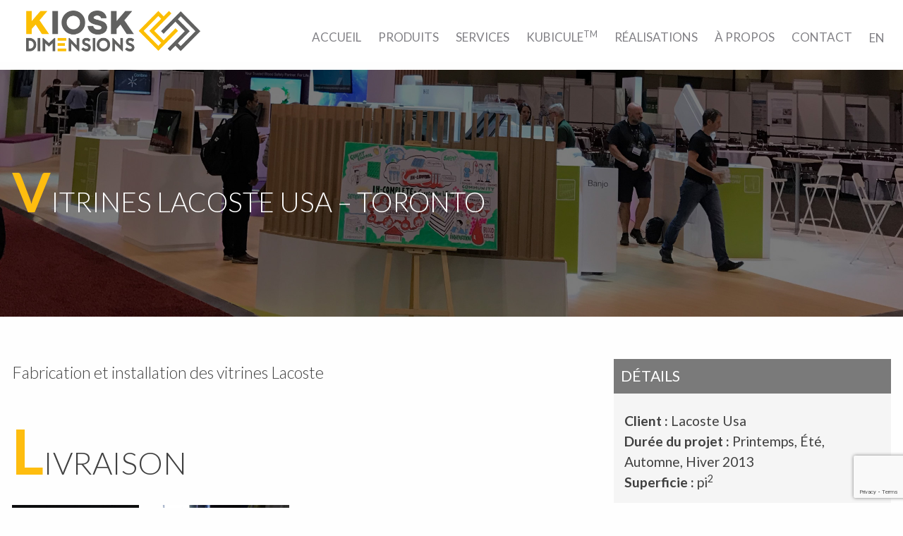

--- FILE ---
content_type: text/html; charset=UTF-8
request_url: https://kioskdimensions.com/realisations/vitrines-lacoste-usa-toronto/
body_size: 8844
content:
<!DOCTYPE html> 
<html> 
	<head lang="fr-CA"> 
		<meta charset="UTF-8">
		<meta name="viewport" content="width=device-width, initial-scale=1.0, user-scalable=no" />
				
		<meta name='robots' content='index, follow, max-image-preview:large, max-snippet:-1, max-video-preview:-1' />
<link rel="alternate" hreflang="en" href="https://kioskdimensions.com/en/realisations/storefront-lacoste-usa-toronto/" />
<link rel="alternate" hreflang="fr" href="https://kioskdimensions.com/realisations/vitrines-lacoste-usa-toronto/" />
<link rel="alternate" hreflang="x-default" href="https://kioskdimensions.com/realisations/vitrines-lacoste-usa-toronto/" />

	<!-- This site is optimized with the Yoast SEO plugin v26.8 - https://yoast.com/product/yoast-seo-wordpress/ -->
	<title>Vitrines Lacoste Usa - Toronto - Kiosk Dimensions</title>
	<link rel="canonical" href="https://kioskdimensions.com/realisations/vitrines-lacoste-usa-toronto/" />
	<meta property="og:locale" content="fr_CA" />
	<meta property="og:type" content="article" />
	<meta property="og:title" content="Vitrines Lacoste Usa - Toronto - Kiosk Dimensions" />
	<meta property="og:description" content="Fabrication et installation des vitrines Lacoste" />
	<meta property="og:url" content="https://kioskdimensions.com/realisations/vitrines-lacoste-usa-toronto/" />
	<meta property="og:site_name" content="Kiosk Dimensions" />
	<meta property="article:modified_time" content="2017-03-09T20:56:16+00:00" />
	<meta property="og:image" content="https://kioskdimensions.com/wp-content/uploads/2013/12/LACOSTE-TORONTO-INSTALLATION2.jpg" />
	<meta property="og:image:width" content="2560" />
	<meta property="og:image:height" content="1920" />
	<meta property="og:image:type" content="image/jpeg" />
	<meta name="twitter:card" content="summary_large_image" />
	<script type="application/ld+json" class="yoast-schema-graph">{"@context":"https://schema.org","@graph":[{"@type":"WebPage","@id":"https://kioskdimensions.com/realisations/vitrines-lacoste-usa-toronto/","url":"https://kioskdimensions.com/realisations/vitrines-lacoste-usa-toronto/","name":"Vitrines Lacoste Usa - Toronto - Kiosk Dimensions","isPartOf":{"@id":"https://kioskdimensions.com/#website"},"primaryImageOfPage":{"@id":"https://kioskdimensions.com/realisations/vitrines-lacoste-usa-toronto/#primaryimage"},"image":{"@id":"https://kioskdimensions.com/realisations/vitrines-lacoste-usa-toronto/#primaryimage"},"thumbnailUrl":"https://kioskdimensions.com/wp-content/uploads/2013/12/LACOSTE-TORONTO-INSTALLATION2.jpg","datePublished":"2013-12-16T16:26:39+00:00","dateModified":"2017-03-09T20:56:16+00:00","breadcrumb":{"@id":"https://kioskdimensions.com/realisations/vitrines-lacoste-usa-toronto/#breadcrumb"},"inLanguage":"fr-CA","potentialAction":[{"@type":"ReadAction","target":["https://kioskdimensions.com/realisations/vitrines-lacoste-usa-toronto/"]}]},{"@type":"ImageObject","inLanguage":"fr-CA","@id":"https://kioskdimensions.com/realisations/vitrines-lacoste-usa-toronto/#primaryimage","url":"https://kioskdimensions.com/wp-content/uploads/2013/12/LACOSTE-TORONTO-INSTALLATION2.jpg","contentUrl":"https://kioskdimensions.com/wp-content/uploads/2013/12/LACOSTE-TORONTO-INSTALLATION2.jpg","width":2560,"height":1920},{"@type":"BreadcrumbList","@id":"https://kioskdimensions.com/realisations/vitrines-lacoste-usa-toronto/#breadcrumb","itemListElement":[{"@type":"ListItem","position":1,"name":"Accueil","item":"https://kioskdimensions.com/"},{"@type":"ListItem","position":2,"name":"Vitrines Lacoste Usa &#8211; Toronto"}]},{"@type":"WebSite","@id":"https://kioskdimensions.com/#website","url":"https://kioskdimensions.com/","name":"Kiosk Dimensions","description":"Trade Shows specialists","publisher":{"@id":"https://kioskdimensions.com/#organization"},"potentialAction":[{"@type":"SearchAction","target":{"@type":"EntryPoint","urlTemplate":"https://kioskdimensions.com/?s={search_term_string}"},"query-input":{"@type":"PropertyValueSpecification","valueRequired":true,"valueName":"search_term_string"}}],"inLanguage":"fr-CA"},{"@type":"Organization","@id":"https://kioskdimensions.com/#organization","name":"Kiosk Dimensions","url":"https://kioskdimensions.com/","logo":{"@type":"ImageObject","inLanguage":"fr-CA","@id":"https://kioskdimensions.com/#/schema/logo/image/","url":"https://kioskdimensions.com/wp-content/uploads/2017/03/logo-1.png","contentUrl":"https://kioskdimensions.com/wp-content/uploads/2017/03/logo-1.png","width":450,"height":105,"caption":"Kiosk Dimensions"},"image":{"@id":"https://kioskdimensions.com/#/schema/logo/image/"}}]}</script>
	<!-- / Yoast SEO plugin. -->


<link rel='dns-prefetch' href='//ajax.googleapis.com' />
<link rel='dns-prefetch' href='//cdn.jsdelivr.net' />
<link href='https://fonts.gstatic.com' crossorigin rel='preconnect' />
<link rel="alternate" title="oEmbed (JSON)" type="application/json+oembed" href="https://kioskdimensions.com/wp-json/oembed/1.0/embed?url=https%3A%2F%2Fkioskdimensions.com%2Frealisations%2Fvitrines-lacoste-usa-toronto%2F" />
<link rel="alternate" title="oEmbed (XML)" type="text/xml+oembed" href="https://kioskdimensions.com/wp-json/oembed/1.0/embed?url=https%3A%2F%2Fkioskdimensions.com%2Frealisations%2Fvitrines-lacoste-usa-toronto%2F&#038;format=xml" />
<style id='wp-img-auto-sizes-contain-inline-css' type='text/css'>
img:is([sizes=auto i],[sizes^="auto," i]){contain-intrinsic-size:3000px 1500px}
/*# sourceURL=wp-img-auto-sizes-contain-inline-css */
</style>
<link rel='stylesheet' id='wp-block-library-css' href='https://kioskdimensions.com/wp-includes/css/dist/block-library/style.min.css?ver=6.9' type='text/css' media='all' />
<style id='wp-block-library-inline-css' type='text/css'>
/*wp_block_styles_on_demand_placeholder:697aa62ec6cfe*/
/*# sourceURL=wp-block-library-inline-css */
</style>
<style id='classic-theme-styles-inline-css' type='text/css'>
/*! This file is auto-generated */
.wp-block-button__link{color:#fff;background-color:#32373c;border-radius:9999px;box-shadow:none;text-decoration:none;padding:calc(.667em + 2px) calc(1.333em + 2px);font-size:1.125em}.wp-block-file__button{background:#32373c;color:#fff;text-decoration:none}
/*# sourceURL=/wp-includes/css/classic-themes.min.css */
</style>
<link rel='stylesheet' id='wp-components-css' href='https://kioskdimensions.com/wp-includes/css/dist/components/style.min.css?ver=6.9' type='text/css' media='all' />
<link rel='stylesheet' id='wp-preferences-css' href='https://kioskdimensions.com/wp-includes/css/dist/preferences/style.min.css?ver=6.9' type='text/css' media='all' />
<link rel='stylesheet' id='wp-block-editor-css' href='https://kioskdimensions.com/wp-includes/css/dist/block-editor/style.min.css?ver=6.9' type='text/css' media='all' />
<link rel='stylesheet' id='popup-maker-block-library-style-css' href='https://kioskdimensions.com/wp-content/plugins/popup-maker/dist/packages/block-library-style.css?ver=dbea705cfafe089d65f1' type='text/css' media='all' />
<link rel='stylesheet' id='responsive-lightbox-swipebox-css' href='https://kioskdimensions.com/wp-content/plugins/responsive-lightbox/assets/swipebox/swipebox.min.css?ver=1.5.2' type='text/css' media='all' />
<link rel='stylesheet' id='wpml-legacy-horizontal-list-0-css' href='https://kioskdimensions.com/wp-content/plugins/sitepress-multilingual-cms/templates/language-switchers/legacy-list-horizontal/style.min.css?ver=1' type='text/css' media='all' />
<style id='wpml-legacy-horizontal-list-0-inline-css' type='text/css'>
.wpml-ls-statics-shortcode_actions{background-color:#eeeeee;}.wpml-ls-statics-shortcode_actions, .wpml-ls-statics-shortcode_actions .wpml-ls-sub-menu, .wpml-ls-statics-shortcode_actions a {border-color:#cdcdcd;}.wpml-ls-statics-shortcode_actions a, .wpml-ls-statics-shortcode_actions .wpml-ls-sub-menu a, .wpml-ls-statics-shortcode_actions .wpml-ls-sub-menu a:link, .wpml-ls-statics-shortcode_actions li:not(.wpml-ls-current-language) .wpml-ls-link, .wpml-ls-statics-shortcode_actions li:not(.wpml-ls-current-language) .wpml-ls-link:link {color:#444444;background-color:#ffffff;}.wpml-ls-statics-shortcode_actions .wpml-ls-sub-menu a:hover,.wpml-ls-statics-shortcode_actions .wpml-ls-sub-menu a:focus, .wpml-ls-statics-shortcode_actions .wpml-ls-sub-menu a:link:hover, .wpml-ls-statics-shortcode_actions .wpml-ls-sub-menu a:link:focus {color:#000000;background-color:#eeeeee;}.wpml-ls-statics-shortcode_actions .wpml-ls-current-language > a {color:#444444;background-color:#ffffff;}.wpml-ls-statics-shortcode_actions .wpml-ls-current-language:hover>a, .wpml-ls-statics-shortcode_actions .wpml-ls-current-language>a:focus {color:#000000;background-color:#eeeeee;}
/*# sourceURL=wpml-legacy-horizontal-list-0-inline-css */
</style>
<link rel='stylesheet' id='wpml-menu-item-0-css' href='https://kioskdimensions.com/wp-content/plugins/sitepress-multilingual-cms/templates/language-switchers/menu-item/style.min.css?ver=1' type='text/css' media='all' />
<link rel='stylesheet' id='Existo-foundation-stylesheet-css' href='https://cdn.jsdelivr.net/foundation/6.1.0/foundation.min.css?ver=6.9' type='text/css' media='all' />
<link rel='stylesheet' id='Existo-default-stylesheet-css' href='https://kioskdimensions.com/wp-content/themes/kiosk/css/default.css?ver=6.9' type='text/css' media='all' />
<style id='rocket-lazyload-inline-css' type='text/css'>
.rll-youtube-player{position:relative;padding-bottom:56.23%;height:0;overflow:hidden;max-width:100%;}.rll-youtube-player:focus-within{outline: 2px solid currentColor;outline-offset: 5px;}.rll-youtube-player iframe{position:absolute;top:0;left:0;width:100%;height:100%;z-index:100;background:0 0}.rll-youtube-player img{bottom:0;display:block;left:0;margin:auto;max-width:100%;width:100%;position:absolute;right:0;top:0;border:none;height:auto;-webkit-transition:.4s all;-moz-transition:.4s all;transition:.4s all}.rll-youtube-player img:hover{-webkit-filter:brightness(75%)}.rll-youtube-player .play{height:100%;width:100%;left:0;top:0;position:absolute;background:url(https://kioskdimensions.com/wp-content/plugins/wp-rocket/assets/img/youtube.png) no-repeat center;background-color: transparent !important;cursor:pointer;border:none;}
/*# sourceURL=rocket-lazyload-inline-css */
</style>
<script type="text/javascript" src="https://ajax.googleapis.com/ajax/libs/jquery/2.1.4/jquery.min.js" id="jquery-js"></script>
<script type="text/javascript" src="https://kioskdimensions.com/wp-content/plugins/responsive-lightbox/assets/dompurify/purify.min.js?ver=3.3.1" id="dompurify-js"></script>
<script type="text/javascript" id="responsive-lightbox-sanitizer-js-before">
/* <![CDATA[ */
window.RLG = window.RLG || {}; window.RLG.sanitizeAllowedHosts = ["youtube.com","www.youtube.com","youtu.be","vimeo.com","player.vimeo.com"];
//# sourceURL=responsive-lightbox-sanitizer-js-before
/* ]]> */
</script>
<script type="text/javascript" src="https://kioskdimensions.com/wp-content/plugins/responsive-lightbox/js/sanitizer.js?ver=2.7.0" id="responsive-lightbox-sanitizer-js"></script>
<script type="text/javascript" src="https://kioskdimensions.com/wp-content/plugins/responsive-lightbox/assets/swipebox/jquery.swipebox.min.js?ver=1.5.2" id="responsive-lightbox-swipebox-js"></script>
<script type="text/javascript" src="https://kioskdimensions.com/wp-includes/js/underscore.min.js?ver=1.13.7" id="underscore-js"></script>
<script type="text/javascript" src="https://kioskdimensions.com/wp-content/plugins/responsive-lightbox/assets/infinitescroll/infinite-scroll.pkgd.min.js?ver=4.0.1" id="responsive-lightbox-infinite-scroll-js"></script>
<script type="text/javascript" id="responsive-lightbox-js-before">
/* <![CDATA[ */
var rlArgs = {"script":"swipebox","selector":"lightbox","customEvents":"","activeGalleries":true,"animation":true,"hideCloseButtonOnMobile":false,"removeBarsOnMobile":false,"hideBars":true,"hideBarsDelay":5000,"videoMaxWidth":1080,"useSVG":true,"loopAtEnd":false,"woocommerce_gallery":false,"ajaxurl":"https:\/\/kioskdimensions.com\/wp-admin\/admin-ajax.php","nonce":"54cb4ffd9a","preview":false,"postId":197,"scriptExtension":false};

//# sourceURL=responsive-lightbox-js-before
/* ]]> */
</script>
<script type="text/javascript" src="https://kioskdimensions.com/wp-content/plugins/responsive-lightbox/js/front.js?ver=2.7.0" id="responsive-lightbox-js"></script>
<script type="text/javascript" src="//kioskdimensions.com/wp-content/plugins/revslider/sr6/assets/js/rbtools.min.js?ver=6.7.19" async id="tp-tools-js"></script>
<script type="text/javascript" src="//kioskdimensions.com/wp-content/plugins/revslider/sr6/assets/js/rs6.min.js?ver=6.7.19" async id="revmin-js"></script>
<link rel="https://api.w.org/" href="https://kioskdimensions.com/wp-json/" /><meta name="generator" content="WPML ver:4.8.6 stt:1,4;" />
					<!-- Google Analytics tracking code output by Beehive Analytics -->
						<script async src="https://www.googletagmanager.com/gtag/js?id=G-WEMS5L6VKJ&l=beehiveDataLayer"></script>
		<script>
						window.beehiveDataLayer = window.beehiveDataLayer || [];
			function beehive_ga() {beehiveDataLayer.push(arguments);}
			beehive_ga('js', new Date())
						beehive_ga('config', 'G-WEMS5L6VKJ', {
				'anonymize_ip': false,
				'allow_google_signals': false,
			})
					</script>
		<meta name="generator" content="Powered by Slider Revolution 6.7.19 - responsive, Mobile-Friendly Slider Plugin for WordPress with comfortable drag and drop interface." />
<link rel="icon" href="https://kioskdimensions.com/wp-content/uploads/2016/12/cropped-favicon-32x32.png" sizes="32x32" />
<link rel="icon" href="https://kioskdimensions.com/wp-content/uploads/2016/12/cropped-favicon-192x192.png" sizes="192x192" />
<link rel="apple-touch-icon" href="https://kioskdimensions.com/wp-content/uploads/2016/12/cropped-favicon-180x180.png" />
<meta name="msapplication-TileImage" content="https://kioskdimensions.com/wp-content/uploads/2016/12/cropped-favicon-270x270.png" />
<script>function setREVStartSize(e){
			//window.requestAnimationFrame(function() {
				window.RSIW = window.RSIW===undefined ? window.innerWidth : window.RSIW;
				window.RSIH = window.RSIH===undefined ? window.innerHeight : window.RSIH;
				try {
					var pw = document.getElementById(e.c).parentNode.offsetWidth,
						newh;
					pw = pw===0 || isNaN(pw) || (e.l=="fullwidth" || e.layout=="fullwidth") ? window.RSIW : pw;
					e.tabw = e.tabw===undefined ? 0 : parseInt(e.tabw);
					e.thumbw = e.thumbw===undefined ? 0 : parseInt(e.thumbw);
					e.tabh = e.tabh===undefined ? 0 : parseInt(e.tabh);
					e.thumbh = e.thumbh===undefined ? 0 : parseInt(e.thumbh);
					e.tabhide = e.tabhide===undefined ? 0 : parseInt(e.tabhide);
					e.thumbhide = e.thumbhide===undefined ? 0 : parseInt(e.thumbhide);
					e.mh = e.mh===undefined || e.mh=="" || e.mh==="auto" ? 0 : parseInt(e.mh,0);
					if(e.layout==="fullscreen" || e.l==="fullscreen")
						newh = Math.max(e.mh,window.RSIH);
					else{
						e.gw = Array.isArray(e.gw) ? e.gw : [e.gw];
						for (var i in e.rl) if (e.gw[i]===undefined || e.gw[i]===0) e.gw[i] = e.gw[i-1];
						e.gh = e.el===undefined || e.el==="" || (Array.isArray(e.el) && e.el.length==0)? e.gh : e.el;
						e.gh = Array.isArray(e.gh) ? e.gh : [e.gh];
						for (var i in e.rl) if (e.gh[i]===undefined || e.gh[i]===0) e.gh[i] = e.gh[i-1];
											
						var nl = new Array(e.rl.length),
							ix = 0,
							sl;
						e.tabw = e.tabhide>=pw ? 0 : e.tabw;
						e.thumbw = e.thumbhide>=pw ? 0 : e.thumbw;
						e.tabh = e.tabhide>=pw ? 0 : e.tabh;
						e.thumbh = e.thumbhide>=pw ? 0 : e.thumbh;
						for (var i in e.rl) nl[i] = e.rl[i]<window.RSIW ? 0 : e.rl[i];
						sl = nl[0];
						for (var i in nl) if (sl>nl[i] && nl[i]>0) { sl = nl[i]; ix=i;}
						var m = pw>(e.gw[ix]+e.tabw+e.thumbw) ? 1 : (pw-(e.tabw+e.thumbw)) / (e.gw[ix]);
						newh =  (e.gh[ix] * m) + (e.tabh + e.thumbh);
					}
					var el = document.getElementById(e.c);
					if (el!==null && el) el.style.height = newh+"px";
					el = document.getElementById(e.c+"_wrapper");
					if (el!==null && el) {
						el.style.height = newh+"px";
						el.style.display = "block";
					}
				} catch(e){
					console.log("Failure at Presize of Slider:" + e)
				}
			//});
		  };</script>
<noscript><style id="rocket-lazyload-nojs-css">.rll-youtube-player, [data-lazy-src]{display:none !important;}</style></noscript>		<link href="https://fonts.googleapis.com/css?family=Lato:100,100i,300,300i,400,400i,700,700i,900,900i" rel="stylesheet">
        <meta name="google-site-verification" content="iq_n-gFS_yXc3y3TzBY6ptGxxIuBfYipf8y9y9l7ro0" />
		<!-- Hotjar Tracking Code for http://kioskdimensions.com/ -->
		<script>
			(function(h,o,t,j,a,r){
				h.hj=h.hj||function(){(h.hj.q=h.hj.q||[]).push(arguments)};
				h._hjSettings={hjid:747627,hjsv:6};
				a=o.getElementsByTagName('head')[0];
				r=o.createElement('script');r.async=1;
				r.src=t+h._hjSettings.hjid+j+h._hjSettings.hjsv;
				a.appendChild(r);
			})(window,document,'https://static.hotjar.com/c/hotjar-','.js?sv=');
		</script>
		<!-- Google Tag Manager -->
		<script>(function(w,d,s,l,i){w[l]=w[l]||[];w[l].push({'gtm.start':
		new Date().getTime(),event:'gtm.js'});var f=d.getElementsByTagName(s)[0],
		j=d.createElement(s),dl=l!='dataLayer'?'&l='+l:'';j.async=true;j.src=
		'https://www.googletagmanager.com/gtm.js?id='+i+dl;f.parentNode.insertBefore(j,f);
		})(window,document,'script','dataLayer','GTM-KRSKBLC');</script>
		<!-- End Google Tag Manager-->

	</head> 

	<body class="wp-singular realisations_cpt-template-default single single-realisations_cpt postid-197 single-format-standard wp-theme-kiosk">
		<!-- Google Tag Manager (noscript) -->
		<noscript><iframe src="https://www.googletagmanager.com/ns.html?id=GTM-KRSKBLC"
		height="0" width="0" style="display:none;visibility:hidden"></iframe></noscript>
		<!-- End Google Tag Manager (noscript) -->

		<header id="header">	
			<!-- Main navigation -->		
			<nav id="main_navigation">
				<div class="row">
					<div class="small-12 medium-12 large-3 columns">
						<a id="logo" href="https://kioskdimensions.com" title="Kiosk Dimensions" target="_self">
							<img src="https://kioskdimensions.com/wp-content/themes/kiosk/images/logo.png" alt="Kiosk Dimensions" />
						</a>
					</div>
					<div class="small-12 medium-12 large-9 columns">
						<div class="menu-menu-principal-container"><ul id="menu-menu-principal" class="mainmenu vertical medium-horizontal menu" data-dropdown-menu><li id="menu-item-10" class="menu-item menu-item-type-post_type menu-item-object-page menu-item-home menu-item-10"><a href="https://kioskdimensions.com/">Accueil</a></li>
<li id="menu-item-1279" class="menu-item menu-item-type-custom menu-item-object-custom menu-item-has-children menu-item-1279"><a href="#">Produits</a>
<ul class="sub-menu">
	<li id="menu-item-1274" class="menu-item menu-item-type-post_type menu-item-object-page menu-item-1274"><a href="https://kioskdimensions.com/pavillon-design/">Pavillon de pays</a></li>
	<li id="menu-item-1275" class="menu-item menu-item-type-post_type menu-item-object-page menu-item-1275"><a href="https://kioskdimensions.com/conception-stand-exposition/">Stand d’exposition</a></li>
	<li id="menu-item-1273" class="menu-item menu-item-type-post_type menu-item-object-page menu-item-1273"><a href="https://kioskdimensions.com/kiosque/">Kiosques d’exposition et de salons</a></li>
	<li id="menu-item-1291" class="menu-item menu-item-type-post_type menu-item-object-page menu-item-1291"><a href="https://kioskdimensions.com/boutique-ephemere/">Boutique éphémère (Pop-up)</a></li>
	<li id="menu-item-1292" class="menu-item menu-item-type-post_type menu-item-object-page menu-item-1292"><a href="https://kioskdimensions.com/presentoir-musee/">Aménagement et Présentoir de musée</a></li>
</ul>
</li>
<li id="menu-item-1280" class="menu-item menu-item-type-custom menu-item-object-custom menu-item-has-children menu-item-1280"><a href="#">Services</a>
<ul class="sub-menu">
	<li id="menu-item-1276" class="menu-item menu-item-type-post_type menu-item-object-page menu-item-1276"><a href="https://kioskdimensions.com/kiosque-design/">Design de kiosque</a></li>
	<li id="menu-item-1277" class="menu-item menu-item-type-post_type menu-item-object-page menu-item-1277"><a href="https://kioskdimensions.com/fabricant-kiosque-commercial/">Fabrication, installation et logistique</a></li>
	<li id="menu-item-1278" class="menu-item menu-item-type-post_type menu-item-object-page menu-item-1278"><a href="https://kioskdimensions.com/kiosque-modulaire/">Kiosques modulaires et design d’exposition</a></li>
	<li id="menu-item-14" class="menu-item menu-item-type-post_type menu-item-object-page menu-item-14"><a href="https://kioskdimensions.com/location/">Location</a></li>
</ul>
</li>
<li id="menu-item-1106" class="menu-item menu-item-type-custom menu-item-object-custom menu-item-has-children menu-item-1106"><a target="_blank" href="https://www.kubicule.com/accueil">Kubicule<sup>TM</sup></a>
<ul class="sub-menu">
	<li id="menu-item-1290" class="menu-item menu-item-type-post_type menu-item-object-page menu-item-1290"><a href="https://kioskdimensions.com/cabine-acoustique-pour-bureau/">Cabine acoustique</a></li>
</ul>
</li>
<li id="menu-item-15" class="menu-item menu-item-type-post_type menu-item-object-page menu-item-15"><a href="https://kioskdimensions.com/realisations/">Réalisations</a></li>
<li id="menu-item-11" class="menu-item menu-item-type-post_type menu-item-object-page menu-item-11"><a href="https://kioskdimensions.com/a-propos-de-kiosk-dimensions/">À propos</a></li>
<li id="menu-item-13" class="menu-item menu-item-type-post_type menu-item-object-page menu-item-13"><a href="https://kioskdimensions.com/contact/">Contact</a></li>
<li id="menu-item-wpml-ls-2-en" class="menu-item-language menu-item wpml-ls-slot-2 wpml-ls-item wpml-ls-item-en wpml-ls-menu-item wpml-ls-first-item menu-item-type-wpml_ls_menu_item menu-item-object-wpml_ls_menu_item menu-item-wpml-ls-2-en"><a href="https://kioskdimensions.com/en/realisations/storefront-lacoste-usa-toronto/" title="Switch to EN" aria-label="Switch to EN" role="menuitem"><span class="wpml-ls-native" lang="en">EN</span></a></li>
<li id="menu-item-wpml-ls-2-fr" class="menu-item-language menu-item-language-current menu-item wpml-ls-slot-2 wpml-ls-item wpml-ls-item-fr wpml-ls-current-language wpml-ls-menu-item wpml-ls-last-item menu-item-type-wpml_ls_menu_item menu-item-object-wpml_ls_menu_item menu-item-wpml-ls-2-fr"><a href="https://kioskdimensions.com/realisations/vitrines-lacoste-usa-toronto/" role="menuitem"><span class="wpml-ls-native" lang="fr">FR</span></a></li>
</ul></div>					</div>
				</div>
			</nav>	
			<!-- Main navigation - Mobile -->		
			<nav id="main_navigation_mobile" class="top-bar" data-topbar role="navigation">
				<div class="row">
					<div class="small-12 medium-12 large-12 columns text-center">
						<a id="logo" href="https://kioskdimensions.com" title="Kiosk Dimensions" target="_self">
							<img src="https://kioskdimensions.com/wp-content/themes/kiosk/images/logo.png" alt="Kiosk Dimensions" />
						</a>
					</div>
					<div class="small-12 medium-12 large-12 columns">						
						<ul class="title-area text-right">
						    <li class="toggle-topbar menu-icon"><a href="#"><span></span></a></li>
						</ul>
						<div class="top-bar">							
							<div class="menu-menu-principal-container"><ul id="menu-menu-principal-1" class="mainmenu vertical medium-horizontal menu" data-dropdown-menu><li class="menu-item menu-item-type-post_type menu-item-object-page menu-item-home menu-item-10"><a href="https://kioskdimensions.com/">Accueil</a></li>
<li class="menu-item menu-item-type-custom menu-item-object-custom menu-item-has-children menu-item-1279"><a href="#">Produits</a>
<ul class="sub-menu">
	<li class="menu-item menu-item-type-post_type menu-item-object-page menu-item-1274"><a href="https://kioskdimensions.com/pavillon-design/">Pavillon de pays</a></li>
	<li class="menu-item menu-item-type-post_type menu-item-object-page menu-item-1275"><a href="https://kioskdimensions.com/conception-stand-exposition/">Stand d’exposition</a></li>
	<li class="menu-item menu-item-type-post_type menu-item-object-page menu-item-1273"><a href="https://kioskdimensions.com/kiosque/">Kiosques d’exposition et de salons</a></li>
	<li class="menu-item menu-item-type-post_type menu-item-object-page menu-item-1291"><a href="https://kioskdimensions.com/boutique-ephemere/">Boutique éphémère (Pop-up)</a></li>
	<li class="menu-item menu-item-type-post_type menu-item-object-page menu-item-1292"><a href="https://kioskdimensions.com/presentoir-musee/">Aménagement et Présentoir de musée</a></li>
</ul>
</li>
<li class="menu-item menu-item-type-custom menu-item-object-custom menu-item-has-children menu-item-1280"><a href="#">Services</a>
<ul class="sub-menu">
	<li class="menu-item menu-item-type-post_type menu-item-object-page menu-item-1276"><a href="https://kioskdimensions.com/kiosque-design/">Design de kiosque</a></li>
	<li class="menu-item menu-item-type-post_type menu-item-object-page menu-item-1277"><a href="https://kioskdimensions.com/fabricant-kiosque-commercial/">Fabrication, installation et logistique</a></li>
	<li class="menu-item menu-item-type-post_type menu-item-object-page menu-item-1278"><a href="https://kioskdimensions.com/kiosque-modulaire/">Kiosques modulaires et design d’exposition</a></li>
	<li class="menu-item menu-item-type-post_type menu-item-object-page menu-item-14"><a href="https://kioskdimensions.com/location/">Location</a></li>
</ul>
</li>
<li class="menu-item menu-item-type-custom menu-item-object-custom menu-item-has-children menu-item-1106"><a target="_blank" href="https://www.kubicule.com/accueil">Kubicule<sup>TM</sup></a>
<ul class="sub-menu">
	<li class="menu-item menu-item-type-post_type menu-item-object-page menu-item-1290"><a href="https://kioskdimensions.com/cabine-acoustique-pour-bureau/">Cabine acoustique</a></li>
</ul>
</li>
<li class="menu-item menu-item-type-post_type menu-item-object-page menu-item-15"><a href="https://kioskdimensions.com/realisations/">Réalisations</a></li>
<li class="menu-item menu-item-type-post_type menu-item-object-page menu-item-11"><a href="https://kioskdimensions.com/a-propos-de-kiosk-dimensions/">À propos</a></li>
<li class="menu-item menu-item-type-post_type menu-item-object-page menu-item-13"><a href="https://kioskdimensions.com/contact/">Contact</a></li>
<li class="menu-item-language menu-item wpml-ls-slot-2 wpml-ls-item wpml-ls-item-en wpml-ls-menu-item wpml-ls-first-item menu-item-type-wpml_ls_menu_item menu-item-object-wpml_ls_menu_item menu-item-wpml-ls-2-en"><a href="https://kioskdimensions.com/en/realisations/storefront-lacoste-usa-toronto/" title="Switch to EN" aria-label="Switch to EN" role="menuitem"><span class="wpml-ls-native" lang="en">EN</span></a></li>
<li class="menu-item-language menu-item-language-current menu-item wpml-ls-slot-2 wpml-ls-item wpml-ls-item-fr wpml-ls-current-language wpml-ls-menu-item wpml-ls-last-item menu-item-type-wpml_ls_menu_item menu-item-object-wpml_ls_menu_item menu-item-wpml-ls-2-fr"><a href="https://kioskdimensions.com/realisations/vitrines-lacoste-usa-toronto/" role="menuitem"><span class="wpml-ls-native" lang="fr">FR</span></a></li>
</ul></div>							
						</div>
					</div>
				</div>
			</nav>
		</header>
				
		<div id="wrapper">
										<section id="title_page">
								<div class="row">
									<div class="small-12 medium-12 large-12 columns">
																					<h1>Vitrines Lacoste Usa &#8211; Toronto</h1>
																			</div>
								</div>
							</section>
						
				

				
<div class="row">
	<div class="small-12 medium-8 large-8 columns">
		 	
		 
				<p>Fabrication et installation des vitrines Lacoste</p>
				 
				
										    <div class="row" style="margin-top:30px;">	
				    	<div class="small-12 medium-12 large-12 columns">
				    		
				    												<h2>Livraison</h2>	
													    	</div>	
				        				            <div class="small-6 medium-4 large-3 columns galerie_img_box">
				                <a class="galerie_img" href="https://kioskdimensions.com/wp-content/uploads/2013/12/LACOSTE-TORONTO-INSTALLATION2.jpg" rel="lightbox">
				                     <img src="https://kioskdimensions.com/wp-content/uploads/2013/12/LACOSTE-TORONTO-INSTALLATION2-600x600.jpg" alt="" />
				                </a>
				            </div>
				        				            <div class="small-6 medium-4 large-3 columns galerie_img_box">
				                <a class="galerie_img" href="https://kioskdimensions.com/wp-content/uploads/2013/12/LACOSTE-PRÉMONTAGE-VITRINETORONTO-DEL.jpg" rel="lightbox">
				                     <img src="https://kioskdimensions.com/wp-content/uploads/2013/12/LACOSTE-PRÉMONTAGE-VITRINETORONTO-DEL-600x600.jpg" alt="" />
				                </a>
				            </div>
				        				   </div>
					</div>
	<div class="small-12 medium-4 large-4 columns">
		<div id="sidebar_realisation">
		
									<h3>Détails</h3>
						<div class="sidebar_realisation_content">		 	
							<strong>Client : </strong>Lacoste Usa<br/>
							<!--<strong>Date de réalisation : </strong>16 Décembre 2013<br/>-->
							<strong>Durée du projet : </strong>Printemps, Été, Automne, Hiver 2013<br/>
							<strong>Superficie : </strong> pi<sup>2</sup><br/>
						</div>	
								
		</div>
	</div>
</div>


<footer>
	<div id="main_footer">
		<div class="row">
			<!--<div class="small-12 medium-6 large-6 columns">
											<h5>Réseaux sociaux</h5>
							<p>Suivez-nous sur nos réseaux sociaux et tenez vous au courant de nos nouveautés et de nos dernières réalisations.</p>
									</div>-->
			<div class="small-12 medium-12 large-12 columns">
											<p class="h5">Contactez Kiosk Dimensions</p>
							<p>Vous avez un projet ? Vous avez des questions concernant une réalisation, nos services ou encore des questions sur la location ?</p>
							<a href="/contact/" class="btn_yellow" title="Contatez-nous">Contactez-nous</a>
									</div>
		</div>
	</div>
	<div id="credit">
		<div class="row">	
			<div class="small-12 medium-6 large-6 columns left_column_footer">
				2026							© Tous droits réservés : Kiosk Dimensions | <a href="https://kioskdimensions.com/plan-de-site/">Plan de site</a>		
						 	
						      
			</div>
			<div class="small-12 medium-6 large-6 columns right_column_footer">					
			    							Conception graphique, programmation web et hébergement par <a target="_blank" class="credits_aimg" href="https://www.keshocommunications.ca"  title="Kesho"> <img style="width:70px;height:auto;" src="https://keshocommunications.ca/wp-content/themes/kesho/images/logoblack.png" alt="Kesho" /></a>	
									</div>
		</div>
	</div>	
</footer>

		<script>
			window.RS_MODULES = window.RS_MODULES || {};
			window.RS_MODULES.modules = window.RS_MODULES.modules || {};
			window.RS_MODULES.waiting = window.RS_MODULES.waiting || [];
			window.RS_MODULES.defered = false;
			window.RS_MODULES.moduleWaiting = window.RS_MODULES.moduleWaiting || {};
			window.RS_MODULES.type = 'compiled';
		</script>
		<script type="speculationrules">
{"prefetch":[{"source":"document","where":{"and":[{"href_matches":"/*"},{"not":{"href_matches":["/wp-*.php","/wp-admin/*","/wp-content/uploads/*","/wp-content/*","/wp-content/plugins/*","/wp-content/themes/kiosk/*","/*\\?(.+)"]}},{"not":{"selector_matches":"a[rel~=\"nofollow\"]"}},{"not":{"selector_matches":".no-prefetch, .no-prefetch a"}}]},"eagerness":"conservative"}]}
</script>
<script type="text/javascript" src="https://www.google.com/recaptcha/api.js?render=6Lci84oUAAAAAMQBBzIbR4HperoyCDX72y8MDMeA&amp;ver=3.0" id="google-recaptcha-js"></script>
<script type="text/javascript" src="https://kioskdimensions.com/wp-includes/js/dist/vendor/wp-polyfill.min.js?ver=3.15.0" id="wp-polyfill-js"></script>
<script type="text/javascript" id="wpcf7-recaptcha-js-before">
/* <![CDATA[ */
var wpcf7_recaptcha = {
    "sitekey": "6Lci84oUAAAAAMQBBzIbR4HperoyCDX72y8MDMeA",
    "actions": {
        "homepage": "homepage",
        "contactform": "contactform"
    }
};
//# sourceURL=wpcf7-recaptcha-js-before
/* ]]> */
</script>
<script type="text/javascript" src="https://kioskdimensions.com/wp-content/plugins/contact-form-7/modules/recaptcha/index.js?ver=6.1.4" id="wpcf7-recaptcha-js"></script>
<script type="text/javascript" src="https://cdn.jsdelivr.net/foundation/6.1.0/foundation.min.js?ver=6.9" id="foundation-js-js"></script>
<script type="text/javascript" src="https://kioskdimensions.com/wp-content/themes/kiosk/js/existo_default.js?ver=6.9" id="default-js-js"></script>
<script>window.lazyLoadOptions=[{elements_selector:"img[data-lazy-src],.rocket-lazyload,iframe[data-lazy-src]",data_src:"lazy-src",data_srcset:"lazy-srcset",data_sizes:"lazy-sizes",class_loading:"lazyloading",class_loaded:"lazyloaded",threshold:300,callback_loaded:function(element){if(element.tagName==="IFRAME"&&element.dataset.rocketLazyload=="fitvidscompatible"){if(element.classList.contains("lazyloaded")){if(typeof window.jQuery!="undefined"){if(jQuery.fn.fitVids){jQuery(element).parent().fitVids()}}}}}},{elements_selector:".rocket-lazyload",data_src:"lazy-src",data_srcset:"lazy-srcset",data_sizes:"lazy-sizes",class_loading:"lazyloading",class_loaded:"lazyloaded",threshold:300,}];window.addEventListener('LazyLoad::Initialized',function(e){var lazyLoadInstance=e.detail.instance;if(window.MutationObserver){var observer=new MutationObserver(function(mutations){var image_count=0;var iframe_count=0;var rocketlazy_count=0;mutations.forEach(function(mutation){for(var i=0;i<mutation.addedNodes.length;i++){if(typeof mutation.addedNodes[i].getElementsByTagName!=='function'){continue}
if(typeof mutation.addedNodes[i].getElementsByClassName!=='function'){continue}
images=mutation.addedNodes[i].getElementsByTagName('img');is_image=mutation.addedNodes[i].tagName=="IMG";iframes=mutation.addedNodes[i].getElementsByTagName('iframe');is_iframe=mutation.addedNodes[i].tagName=="IFRAME";rocket_lazy=mutation.addedNodes[i].getElementsByClassName('rocket-lazyload');image_count+=images.length;iframe_count+=iframes.length;rocketlazy_count+=rocket_lazy.length;if(is_image){image_count+=1}
if(is_iframe){iframe_count+=1}}});if(image_count>0||iframe_count>0||rocketlazy_count>0){lazyLoadInstance.update()}});var b=document.getElementsByTagName("body")[0];var config={childList:!0,subtree:!0};observer.observe(b,config)}},!1)</script><script data-no-minify="1" async src="https://kioskdimensions.com/wp-content/plugins/wp-rocket/assets/js/lazyload/17.8.3/lazyload.min.js"></script><script>function lazyLoadThumb(e,alt,l){var t='<img data-lazy-src="https://i.ytimg.com/vi/ID/hqdefault.jpg" alt="" width="480" height="360"><noscript><img src="https://i.ytimg.com/vi/ID/hqdefault.jpg" alt="" width="480" height="360"></noscript>',a='<button class="play" aria-label="Play Youtube video"></button>';if(l){t=t.replace('data-lazy-','');t=t.replace('loading="lazy"','');t=t.replace(/<noscript>.*?<\/noscript>/g,'');}t=t.replace('alt=""','alt="'+alt+'"');return t.replace("ID",e)+a}function lazyLoadYoutubeIframe(){var e=document.createElement("iframe"),t="ID?autoplay=1";t+=0===this.parentNode.dataset.query.length?"":"&"+this.parentNode.dataset.query;e.setAttribute("src",t.replace("ID",this.parentNode.dataset.src)),e.setAttribute("frameborder","0"),e.setAttribute("allowfullscreen","1"),e.setAttribute("allow","accelerometer; autoplay; encrypted-media; gyroscope; picture-in-picture"),this.parentNode.parentNode.replaceChild(e,this.parentNode)}document.addEventListener("DOMContentLoaded",function(){var exclusions=[];var e,t,p,u,l,a=document.getElementsByClassName("rll-youtube-player");for(t=0;t<a.length;t++)(e=document.createElement("div")),(u='https://i.ytimg.com/vi/ID/hqdefault.jpg'),(u=u.replace('ID',a[t].dataset.id)),(l=exclusions.some(exclusion=>u.includes(exclusion))),e.setAttribute("data-id",a[t].dataset.id),e.setAttribute("data-query",a[t].dataset.query),e.setAttribute("data-src",a[t].dataset.src),(e.innerHTML=lazyLoadThumb(a[t].dataset.id,a[t].dataset.alt,l)),a[t].appendChild(e),(p=e.querySelector(".play")),(p.onclick=lazyLoadYoutubeIframe)});</script>  


<script>
	(function($) 
	{
		$(document).foundation();	
		$(".toggle-topbar").click(function()
		{
			$("#main_navigation_mobile .top-bar").slideToggle();
		});							
	})(jQuery);			
</script>

--- FILE ---
content_type: text/html; charset=utf-8
request_url: https://www.google.com/recaptcha/api2/anchor?ar=1&k=6Lci84oUAAAAAMQBBzIbR4HperoyCDX72y8MDMeA&co=aHR0cHM6Ly9raW9za2RpbWVuc2lvbnMuY29tOjQ0Mw..&hl=en&v=N67nZn4AqZkNcbeMu4prBgzg&size=invisible&anchor-ms=20000&execute-ms=30000&cb=ewuru9jktvg8
body_size: 48655
content:
<!DOCTYPE HTML><html dir="ltr" lang="en"><head><meta http-equiv="Content-Type" content="text/html; charset=UTF-8">
<meta http-equiv="X-UA-Compatible" content="IE=edge">
<title>reCAPTCHA</title>
<style type="text/css">
/* cyrillic-ext */
@font-face {
  font-family: 'Roboto';
  font-style: normal;
  font-weight: 400;
  font-stretch: 100%;
  src: url(//fonts.gstatic.com/s/roboto/v48/KFO7CnqEu92Fr1ME7kSn66aGLdTylUAMa3GUBHMdazTgWw.woff2) format('woff2');
  unicode-range: U+0460-052F, U+1C80-1C8A, U+20B4, U+2DE0-2DFF, U+A640-A69F, U+FE2E-FE2F;
}
/* cyrillic */
@font-face {
  font-family: 'Roboto';
  font-style: normal;
  font-weight: 400;
  font-stretch: 100%;
  src: url(//fonts.gstatic.com/s/roboto/v48/KFO7CnqEu92Fr1ME7kSn66aGLdTylUAMa3iUBHMdazTgWw.woff2) format('woff2');
  unicode-range: U+0301, U+0400-045F, U+0490-0491, U+04B0-04B1, U+2116;
}
/* greek-ext */
@font-face {
  font-family: 'Roboto';
  font-style: normal;
  font-weight: 400;
  font-stretch: 100%;
  src: url(//fonts.gstatic.com/s/roboto/v48/KFO7CnqEu92Fr1ME7kSn66aGLdTylUAMa3CUBHMdazTgWw.woff2) format('woff2');
  unicode-range: U+1F00-1FFF;
}
/* greek */
@font-face {
  font-family: 'Roboto';
  font-style: normal;
  font-weight: 400;
  font-stretch: 100%;
  src: url(//fonts.gstatic.com/s/roboto/v48/KFO7CnqEu92Fr1ME7kSn66aGLdTylUAMa3-UBHMdazTgWw.woff2) format('woff2');
  unicode-range: U+0370-0377, U+037A-037F, U+0384-038A, U+038C, U+038E-03A1, U+03A3-03FF;
}
/* math */
@font-face {
  font-family: 'Roboto';
  font-style: normal;
  font-weight: 400;
  font-stretch: 100%;
  src: url(//fonts.gstatic.com/s/roboto/v48/KFO7CnqEu92Fr1ME7kSn66aGLdTylUAMawCUBHMdazTgWw.woff2) format('woff2');
  unicode-range: U+0302-0303, U+0305, U+0307-0308, U+0310, U+0312, U+0315, U+031A, U+0326-0327, U+032C, U+032F-0330, U+0332-0333, U+0338, U+033A, U+0346, U+034D, U+0391-03A1, U+03A3-03A9, U+03B1-03C9, U+03D1, U+03D5-03D6, U+03F0-03F1, U+03F4-03F5, U+2016-2017, U+2034-2038, U+203C, U+2040, U+2043, U+2047, U+2050, U+2057, U+205F, U+2070-2071, U+2074-208E, U+2090-209C, U+20D0-20DC, U+20E1, U+20E5-20EF, U+2100-2112, U+2114-2115, U+2117-2121, U+2123-214F, U+2190, U+2192, U+2194-21AE, U+21B0-21E5, U+21F1-21F2, U+21F4-2211, U+2213-2214, U+2216-22FF, U+2308-230B, U+2310, U+2319, U+231C-2321, U+2336-237A, U+237C, U+2395, U+239B-23B7, U+23D0, U+23DC-23E1, U+2474-2475, U+25AF, U+25B3, U+25B7, U+25BD, U+25C1, U+25CA, U+25CC, U+25FB, U+266D-266F, U+27C0-27FF, U+2900-2AFF, U+2B0E-2B11, U+2B30-2B4C, U+2BFE, U+3030, U+FF5B, U+FF5D, U+1D400-1D7FF, U+1EE00-1EEFF;
}
/* symbols */
@font-face {
  font-family: 'Roboto';
  font-style: normal;
  font-weight: 400;
  font-stretch: 100%;
  src: url(//fonts.gstatic.com/s/roboto/v48/KFO7CnqEu92Fr1ME7kSn66aGLdTylUAMaxKUBHMdazTgWw.woff2) format('woff2');
  unicode-range: U+0001-000C, U+000E-001F, U+007F-009F, U+20DD-20E0, U+20E2-20E4, U+2150-218F, U+2190, U+2192, U+2194-2199, U+21AF, U+21E6-21F0, U+21F3, U+2218-2219, U+2299, U+22C4-22C6, U+2300-243F, U+2440-244A, U+2460-24FF, U+25A0-27BF, U+2800-28FF, U+2921-2922, U+2981, U+29BF, U+29EB, U+2B00-2BFF, U+4DC0-4DFF, U+FFF9-FFFB, U+10140-1018E, U+10190-1019C, U+101A0, U+101D0-101FD, U+102E0-102FB, U+10E60-10E7E, U+1D2C0-1D2D3, U+1D2E0-1D37F, U+1F000-1F0FF, U+1F100-1F1AD, U+1F1E6-1F1FF, U+1F30D-1F30F, U+1F315, U+1F31C, U+1F31E, U+1F320-1F32C, U+1F336, U+1F378, U+1F37D, U+1F382, U+1F393-1F39F, U+1F3A7-1F3A8, U+1F3AC-1F3AF, U+1F3C2, U+1F3C4-1F3C6, U+1F3CA-1F3CE, U+1F3D4-1F3E0, U+1F3ED, U+1F3F1-1F3F3, U+1F3F5-1F3F7, U+1F408, U+1F415, U+1F41F, U+1F426, U+1F43F, U+1F441-1F442, U+1F444, U+1F446-1F449, U+1F44C-1F44E, U+1F453, U+1F46A, U+1F47D, U+1F4A3, U+1F4B0, U+1F4B3, U+1F4B9, U+1F4BB, U+1F4BF, U+1F4C8-1F4CB, U+1F4D6, U+1F4DA, U+1F4DF, U+1F4E3-1F4E6, U+1F4EA-1F4ED, U+1F4F7, U+1F4F9-1F4FB, U+1F4FD-1F4FE, U+1F503, U+1F507-1F50B, U+1F50D, U+1F512-1F513, U+1F53E-1F54A, U+1F54F-1F5FA, U+1F610, U+1F650-1F67F, U+1F687, U+1F68D, U+1F691, U+1F694, U+1F698, U+1F6AD, U+1F6B2, U+1F6B9-1F6BA, U+1F6BC, U+1F6C6-1F6CF, U+1F6D3-1F6D7, U+1F6E0-1F6EA, U+1F6F0-1F6F3, U+1F6F7-1F6FC, U+1F700-1F7FF, U+1F800-1F80B, U+1F810-1F847, U+1F850-1F859, U+1F860-1F887, U+1F890-1F8AD, U+1F8B0-1F8BB, U+1F8C0-1F8C1, U+1F900-1F90B, U+1F93B, U+1F946, U+1F984, U+1F996, U+1F9E9, U+1FA00-1FA6F, U+1FA70-1FA7C, U+1FA80-1FA89, U+1FA8F-1FAC6, U+1FACE-1FADC, U+1FADF-1FAE9, U+1FAF0-1FAF8, U+1FB00-1FBFF;
}
/* vietnamese */
@font-face {
  font-family: 'Roboto';
  font-style: normal;
  font-weight: 400;
  font-stretch: 100%;
  src: url(//fonts.gstatic.com/s/roboto/v48/KFO7CnqEu92Fr1ME7kSn66aGLdTylUAMa3OUBHMdazTgWw.woff2) format('woff2');
  unicode-range: U+0102-0103, U+0110-0111, U+0128-0129, U+0168-0169, U+01A0-01A1, U+01AF-01B0, U+0300-0301, U+0303-0304, U+0308-0309, U+0323, U+0329, U+1EA0-1EF9, U+20AB;
}
/* latin-ext */
@font-face {
  font-family: 'Roboto';
  font-style: normal;
  font-weight: 400;
  font-stretch: 100%;
  src: url(//fonts.gstatic.com/s/roboto/v48/KFO7CnqEu92Fr1ME7kSn66aGLdTylUAMa3KUBHMdazTgWw.woff2) format('woff2');
  unicode-range: U+0100-02BA, U+02BD-02C5, U+02C7-02CC, U+02CE-02D7, U+02DD-02FF, U+0304, U+0308, U+0329, U+1D00-1DBF, U+1E00-1E9F, U+1EF2-1EFF, U+2020, U+20A0-20AB, U+20AD-20C0, U+2113, U+2C60-2C7F, U+A720-A7FF;
}
/* latin */
@font-face {
  font-family: 'Roboto';
  font-style: normal;
  font-weight: 400;
  font-stretch: 100%;
  src: url(//fonts.gstatic.com/s/roboto/v48/KFO7CnqEu92Fr1ME7kSn66aGLdTylUAMa3yUBHMdazQ.woff2) format('woff2');
  unicode-range: U+0000-00FF, U+0131, U+0152-0153, U+02BB-02BC, U+02C6, U+02DA, U+02DC, U+0304, U+0308, U+0329, U+2000-206F, U+20AC, U+2122, U+2191, U+2193, U+2212, U+2215, U+FEFF, U+FFFD;
}
/* cyrillic-ext */
@font-face {
  font-family: 'Roboto';
  font-style: normal;
  font-weight: 500;
  font-stretch: 100%;
  src: url(//fonts.gstatic.com/s/roboto/v48/KFO7CnqEu92Fr1ME7kSn66aGLdTylUAMa3GUBHMdazTgWw.woff2) format('woff2');
  unicode-range: U+0460-052F, U+1C80-1C8A, U+20B4, U+2DE0-2DFF, U+A640-A69F, U+FE2E-FE2F;
}
/* cyrillic */
@font-face {
  font-family: 'Roboto';
  font-style: normal;
  font-weight: 500;
  font-stretch: 100%;
  src: url(//fonts.gstatic.com/s/roboto/v48/KFO7CnqEu92Fr1ME7kSn66aGLdTylUAMa3iUBHMdazTgWw.woff2) format('woff2');
  unicode-range: U+0301, U+0400-045F, U+0490-0491, U+04B0-04B1, U+2116;
}
/* greek-ext */
@font-face {
  font-family: 'Roboto';
  font-style: normal;
  font-weight: 500;
  font-stretch: 100%;
  src: url(//fonts.gstatic.com/s/roboto/v48/KFO7CnqEu92Fr1ME7kSn66aGLdTylUAMa3CUBHMdazTgWw.woff2) format('woff2');
  unicode-range: U+1F00-1FFF;
}
/* greek */
@font-face {
  font-family: 'Roboto';
  font-style: normal;
  font-weight: 500;
  font-stretch: 100%;
  src: url(//fonts.gstatic.com/s/roboto/v48/KFO7CnqEu92Fr1ME7kSn66aGLdTylUAMa3-UBHMdazTgWw.woff2) format('woff2');
  unicode-range: U+0370-0377, U+037A-037F, U+0384-038A, U+038C, U+038E-03A1, U+03A3-03FF;
}
/* math */
@font-face {
  font-family: 'Roboto';
  font-style: normal;
  font-weight: 500;
  font-stretch: 100%;
  src: url(//fonts.gstatic.com/s/roboto/v48/KFO7CnqEu92Fr1ME7kSn66aGLdTylUAMawCUBHMdazTgWw.woff2) format('woff2');
  unicode-range: U+0302-0303, U+0305, U+0307-0308, U+0310, U+0312, U+0315, U+031A, U+0326-0327, U+032C, U+032F-0330, U+0332-0333, U+0338, U+033A, U+0346, U+034D, U+0391-03A1, U+03A3-03A9, U+03B1-03C9, U+03D1, U+03D5-03D6, U+03F0-03F1, U+03F4-03F5, U+2016-2017, U+2034-2038, U+203C, U+2040, U+2043, U+2047, U+2050, U+2057, U+205F, U+2070-2071, U+2074-208E, U+2090-209C, U+20D0-20DC, U+20E1, U+20E5-20EF, U+2100-2112, U+2114-2115, U+2117-2121, U+2123-214F, U+2190, U+2192, U+2194-21AE, U+21B0-21E5, U+21F1-21F2, U+21F4-2211, U+2213-2214, U+2216-22FF, U+2308-230B, U+2310, U+2319, U+231C-2321, U+2336-237A, U+237C, U+2395, U+239B-23B7, U+23D0, U+23DC-23E1, U+2474-2475, U+25AF, U+25B3, U+25B7, U+25BD, U+25C1, U+25CA, U+25CC, U+25FB, U+266D-266F, U+27C0-27FF, U+2900-2AFF, U+2B0E-2B11, U+2B30-2B4C, U+2BFE, U+3030, U+FF5B, U+FF5D, U+1D400-1D7FF, U+1EE00-1EEFF;
}
/* symbols */
@font-face {
  font-family: 'Roboto';
  font-style: normal;
  font-weight: 500;
  font-stretch: 100%;
  src: url(//fonts.gstatic.com/s/roboto/v48/KFO7CnqEu92Fr1ME7kSn66aGLdTylUAMaxKUBHMdazTgWw.woff2) format('woff2');
  unicode-range: U+0001-000C, U+000E-001F, U+007F-009F, U+20DD-20E0, U+20E2-20E4, U+2150-218F, U+2190, U+2192, U+2194-2199, U+21AF, U+21E6-21F0, U+21F3, U+2218-2219, U+2299, U+22C4-22C6, U+2300-243F, U+2440-244A, U+2460-24FF, U+25A0-27BF, U+2800-28FF, U+2921-2922, U+2981, U+29BF, U+29EB, U+2B00-2BFF, U+4DC0-4DFF, U+FFF9-FFFB, U+10140-1018E, U+10190-1019C, U+101A0, U+101D0-101FD, U+102E0-102FB, U+10E60-10E7E, U+1D2C0-1D2D3, U+1D2E0-1D37F, U+1F000-1F0FF, U+1F100-1F1AD, U+1F1E6-1F1FF, U+1F30D-1F30F, U+1F315, U+1F31C, U+1F31E, U+1F320-1F32C, U+1F336, U+1F378, U+1F37D, U+1F382, U+1F393-1F39F, U+1F3A7-1F3A8, U+1F3AC-1F3AF, U+1F3C2, U+1F3C4-1F3C6, U+1F3CA-1F3CE, U+1F3D4-1F3E0, U+1F3ED, U+1F3F1-1F3F3, U+1F3F5-1F3F7, U+1F408, U+1F415, U+1F41F, U+1F426, U+1F43F, U+1F441-1F442, U+1F444, U+1F446-1F449, U+1F44C-1F44E, U+1F453, U+1F46A, U+1F47D, U+1F4A3, U+1F4B0, U+1F4B3, U+1F4B9, U+1F4BB, U+1F4BF, U+1F4C8-1F4CB, U+1F4D6, U+1F4DA, U+1F4DF, U+1F4E3-1F4E6, U+1F4EA-1F4ED, U+1F4F7, U+1F4F9-1F4FB, U+1F4FD-1F4FE, U+1F503, U+1F507-1F50B, U+1F50D, U+1F512-1F513, U+1F53E-1F54A, U+1F54F-1F5FA, U+1F610, U+1F650-1F67F, U+1F687, U+1F68D, U+1F691, U+1F694, U+1F698, U+1F6AD, U+1F6B2, U+1F6B9-1F6BA, U+1F6BC, U+1F6C6-1F6CF, U+1F6D3-1F6D7, U+1F6E0-1F6EA, U+1F6F0-1F6F3, U+1F6F7-1F6FC, U+1F700-1F7FF, U+1F800-1F80B, U+1F810-1F847, U+1F850-1F859, U+1F860-1F887, U+1F890-1F8AD, U+1F8B0-1F8BB, U+1F8C0-1F8C1, U+1F900-1F90B, U+1F93B, U+1F946, U+1F984, U+1F996, U+1F9E9, U+1FA00-1FA6F, U+1FA70-1FA7C, U+1FA80-1FA89, U+1FA8F-1FAC6, U+1FACE-1FADC, U+1FADF-1FAE9, U+1FAF0-1FAF8, U+1FB00-1FBFF;
}
/* vietnamese */
@font-face {
  font-family: 'Roboto';
  font-style: normal;
  font-weight: 500;
  font-stretch: 100%;
  src: url(//fonts.gstatic.com/s/roboto/v48/KFO7CnqEu92Fr1ME7kSn66aGLdTylUAMa3OUBHMdazTgWw.woff2) format('woff2');
  unicode-range: U+0102-0103, U+0110-0111, U+0128-0129, U+0168-0169, U+01A0-01A1, U+01AF-01B0, U+0300-0301, U+0303-0304, U+0308-0309, U+0323, U+0329, U+1EA0-1EF9, U+20AB;
}
/* latin-ext */
@font-face {
  font-family: 'Roboto';
  font-style: normal;
  font-weight: 500;
  font-stretch: 100%;
  src: url(//fonts.gstatic.com/s/roboto/v48/KFO7CnqEu92Fr1ME7kSn66aGLdTylUAMa3KUBHMdazTgWw.woff2) format('woff2');
  unicode-range: U+0100-02BA, U+02BD-02C5, U+02C7-02CC, U+02CE-02D7, U+02DD-02FF, U+0304, U+0308, U+0329, U+1D00-1DBF, U+1E00-1E9F, U+1EF2-1EFF, U+2020, U+20A0-20AB, U+20AD-20C0, U+2113, U+2C60-2C7F, U+A720-A7FF;
}
/* latin */
@font-face {
  font-family: 'Roboto';
  font-style: normal;
  font-weight: 500;
  font-stretch: 100%;
  src: url(//fonts.gstatic.com/s/roboto/v48/KFO7CnqEu92Fr1ME7kSn66aGLdTylUAMa3yUBHMdazQ.woff2) format('woff2');
  unicode-range: U+0000-00FF, U+0131, U+0152-0153, U+02BB-02BC, U+02C6, U+02DA, U+02DC, U+0304, U+0308, U+0329, U+2000-206F, U+20AC, U+2122, U+2191, U+2193, U+2212, U+2215, U+FEFF, U+FFFD;
}
/* cyrillic-ext */
@font-face {
  font-family: 'Roboto';
  font-style: normal;
  font-weight: 900;
  font-stretch: 100%;
  src: url(//fonts.gstatic.com/s/roboto/v48/KFO7CnqEu92Fr1ME7kSn66aGLdTylUAMa3GUBHMdazTgWw.woff2) format('woff2');
  unicode-range: U+0460-052F, U+1C80-1C8A, U+20B4, U+2DE0-2DFF, U+A640-A69F, U+FE2E-FE2F;
}
/* cyrillic */
@font-face {
  font-family: 'Roboto';
  font-style: normal;
  font-weight: 900;
  font-stretch: 100%;
  src: url(//fonts.gstatic.com/s/roboto/v48/KFO7CnqEu92Fr1ME7kSn66aGLdTylUAMa3iUBHMdazTgWw.woff2) format('woff2');
  unicode-range: U+0301, U+0400-045F, U+0490-0491, U+04B0-04B1, U+2116;
}
/* greek-ext */
@font-face {
  font-family: 'Roboto';
  font-style: normal;
  font-weight: 900;
  font-stretch: 100%;
  src: url(//fonts.gstatic.com/s/roboto/v48/KFO7CnqEu92Fr1ME7kSn66aGLdTylUAMa3CUBHMdazTgWw.woff2) format('woff2');
  unicode-range: U+1F00-1FFF;
}
/* greek */
@font-face {
  font-family: 'Roboto';
  font-style: normal;
  font-weight: 900;
  font-stretch: 100%;
  src: url(//fonts.gstatic.com/s/roboto/v48/KFO7CnqEu92Fr1ME7kSn66aGLdTylUAMa3-UBHMdazTgWw.woff2) format('woff2');
  unicode-range: U+0370-0377, U+037A-037F, U+0384-038A, U+038C, U+038E-03A1, U+03A3-03FF;
}
/* math */
@font-face {
  font-family: 'Roboto';
  font-style: normal;
  font-weight: 900;
  font-stretch: 100%;
  src: url(//fonts.gstatic.com/s/roboto/v48/KFO7CnqEu92Fr1ME7kSn66aGLdTylUAMawCUBHMdazTgWw.woff2) format('woff2');
  unicode-range: U+0302-0303, U+0305, U+0307-0308, U+0310, U+0312, U+0315, U+031A, U+0326-0327, U+032C, U+032F-0330, U+0332-0333, U+0338, U+033A, U+0346, U+034D, U+0391-03A1, U+03A3-03A9, U+03B1-03C9, U+03D1, U+03D5-03D6, U+03F0-03F1, U+03F4-03F5, U+2016-2017, U+2034-2038, U+203C, U+2040, U+2043, U+2047, U+2050, U+2057, U+205F, U+2070-2071, U+2074-208E, U+2090-209C, U+20D0-20DC, U+20E1, U+20E5-20EF, U+2100-2112, U+2114-2115, U+2117-2121, U+2123-214F, U+2190, U+2192, U+2194-21AE, U+21B0-21E5, U+21F1-21F2, U+21F4-2211, U+2213-2214, U+2216-22FF, U+2308-230B, U+2310, U+2319, U+231C-2321, U+2336-237A, U+237C, U+2395, U+239B-23B7, U+23D0, U+23DC-23E1, U+2474-2475, U+25AF, U+25B3, U+25B7, U+25BD, U+25C1, U+25CA, U+25CC, U+25FB, U+266D-266F, U+27C0-27FF, U+2900-2AFF, U+2B0E-2B11, U+2B30-2B4C, U+2BFE, U+3030, U+FF5B, U+FF5D, U+1D400-1D7FF, U+1EE00-1EEFF;
}
/* symbols */
@font-face {
  font-family: 'Roboto';
  font-style: normal;
  font-weight: 900;
  font-stretch: 100%;
  src: url(//fonts.gstatic.com/s/roboto/v48/KFO7CnqEu92Fr1ME7kSn66aGLdTylUAMaxKUBHMdazTgWw.woff2) format('woff2');
  unicode-range: U+0001-000C, U+000E-001F, U+007F-009F, U+20DD-20E0, U+20E2-20E4, U+2150-218F, U+2190, U+2192, U+2194-2199, U+21AF, U+21E6-21F0, U+21F3, U+2218-2219, U+2299, U+22C4-22C6, U+2300-243F, U+2440-244A, U+2460-24FF, U+25A0-27BF, U+2800-28FF, U+2921-2922, U+2981, U+29BF, U+29EB, U+2B00-2BFF, U+4DC0-4DFF, U+FFF9-FFFB, U+10140-1018E, U+10190-1019C, U+101A0, U+101D0-101FD, U+102E0-102FB, U+10E60-10E7E, U+1D2C0-1D2D3, U+1D2E0-1D37F, U+1F000-1F0FF, U+1F100-1F1AD, U+1F1E6-1F1FF, U+1F30D-1F30F, U+1F315, U+1F31C, U+1F31E, U+1F320-1F32C, U+1F336, U+1F378, U+1F37D, U+1F382, U+1F393-1F39F, U+1F3A7-1F3A8, U+1F3AC-1F3AF, U+1F3C2, U+1F3C4-1F3C6, U+1F3CA-1F3CE, U+1F3D4-1F3E0, U+1F3ED, U+1F3F1-1F3F3, U+1F3F5-1F3F7, U+1F408, U+1F415, U+1F41F, U+1F426, U+1F43F, U+1F441-1F442, U+1F444, U+1F446-1F449, U+1F44C-1F44E, U+1F453, U+1F46A, U+1F47D, U+1F4A3, U+1F4B0, U+1F4B3, U+1F4B9, U+1F4BB, U+1F4BF, U+1F4C8-1F4CB, U+1F4D6, U+1F4DA, U+1F4DF, U+1F4E3-1F4E6, U+1F4EA-1F4ED, U+1F4F7, U+1F4F9-1F4FB, U+1F4FD-1F4FE, U+1F503, U+1F507-1F50B, U+1F50D, U+1F512-1F513, U+1F53E-1F54A, U+1F54F-1F5FA, U+1F610, U+1F650-1F67F, U+1F687, U+1F68D, U+1F691, U+1F694, U+1F698, U+1F6AD, U+1F6B2, U+1F6B9-1F6BA, U+1F6BC, U+1F6C6-1F6CF, U+1F6D3-1F6D7, U+1F6E0-1F6EA, U+1F6F0-1F6F3, U+1F6F7-1F6FC, U+1F700-1F7FF, U+1F800-1F80B, U+1F810-1F847, U+1F850-1F859, U+1F860-1F887, U+1F890-1F8AD, U+1F8B0-1F8BB, U+1F8C0-1F8C1, U+1F900-1F90B, U+1F93B, U+1F946, U+1F984, U+1F996, U+1F9E9, U+1FA00-1FA6F, U+1FA70-1FA7C, U+1FA80-1FA89, U+1FA8F-1FAC6, U+1FACE-1FADC, U+1FADF-1FAE9, U+1FAF0-1FAF8, U+1FB00-1FBFF;
}
/* vietnamese */
@font-face {
  font-family: 'Roboto';
  font-style: normal;
  font-weight: 900;
  font-stretch: 100%;
  src: url(//fonts.gstatic.com/s/roboto/v48/KFO7CnqEu92Fr1ME7kSn66aGLdTylUAMa3OUBHMdazTgWw.woff2) format('woff2');
  unicode-range: U+0102-0103, U+0110-0111, U+0128-0129, U+0168-0169, U+01A0-01A1, U+01AF-01B0, U+0300-0301, U+0303-0304, U+0308-0309, U+0323, U+0329, U+1EA0-1EF9, U+20AB;
}
/* latin-ext */
@font-face {
  font-family: 'Roboto';
  font-style: normal;
  font-weight: 900;
  font-stretch: 100%;
  src: url(//fonts.gstatic.com/s/roboto/v48/KFO7CnqEu92Fr1ME7kSn66aGLdTylUAMa3KUBHMdazTgWw.woff2) format('woff2');
  unicode-range: U+0100-02BA, U+02BD-02C5, U+02C7-02CC, U+02CE-02D7, U+02DD-02FF, U+0304, U+0308, U+0329, U+1D00-1DBF, U+1E00-1E9F, U+1EF2-1EFF, U+2020, U+20A0-20AB, U+20AD-20C0, U+2113, U+2C60-2C7F, U+A720-A7FF;
}
/* latin */
@font-face {
  font-family: 'Roboto';
  font-style: normal;
  font-weight: 900;
  font-stretch: 100%;
  src: url(//fonts.gstatic.com/s/roboto/v48/KFO7CnqEu92Fr1ME7kSn66aGLdTylUAMa3yUBHMdazQ.woff2) format('woff2');
  unicode-range: U+0000-00FF, U+0131, U+0152-0153, U+02BB-02BC, U+02C6, U+02DA, U+02DC, U+0304, U+0308, U+0329, U+2000-206F, U+20AC, U+2122, U+2191, U+2193, U+2212, U+2215, U+FEFF, U+FFFD;
}

</style>
<link rel="stylesheet" type="text/css" href="https://www.gstatic.com/recaptcha/releases/N67nZn4AqZkNcbeMu4prBgzg/styles__ltr.css">
<script nonce="en85jArv-fZ0oCvW72vNnw" type="text/javascript">window['__recaptcha_api'] = 'https://www.google.com/recaptcha/api2/';</script>
<script type="text/javascript" src="https://www.gstatic.com/recaptcha/releases/N67nZn4AqZkNcbeMu4prBgzg/recaptcha__en.js" nonce="en85jArv-fZ0oCvW72vNnw">
      
    </script></head>
<body><div id="rc-anchor-alert" class="rc-anchor-alert"></div>
<input type="hidden" id="recaptcha-token" value="[base64]">
<script type="text/javascript" nonce="en85jArv-fZ0oCvW72vNnw">
      recaptcha.anchor.Main.init("[\x22ainput\x22,[\x22bgdata\x22,\x22\x22,\[base64]/[base64]/[base64]/ZyhXLGgpOnEoW04sMjEsbF0sVywwKSxoKSxmYWxzZSxmYWxzZSl9Y2F0Y2goayl7RygzNTgsVyk/[base64]/[base64]/[base64]/[base64]/[base64]/[base64]/[base64]/bmV3IEJbT10oRFswXSk6dz09Mj9uZXcgQltPXShEWzBdLERbMV0pOnc9PTM/bmV3IEJbT10oRFswXSxEWzFdLERbMl0pOnc9PTQ/[base64]/[base64]/[base64]/[base64]/[base64]\\u003d\x22,\[base64]\\u003d\x22,\x22w5PDnMOLwpHCsnrDnMKfUcOjK8K7wpbCtsKFw63CscK9w4nCgMKfwrVbbikmwpHDmHXChzpHUcKmYsKxwrnCvcOYw4cMwrbCg8KNw7wVUiV1HzZcwoJ3w57DlsO6WMKUESvCk8KVwpfDu8O/[base64]/[base64]/[base64]/ChcO0b03Ds0UlwpNywo5zwpQjwoAzwp8CX2zDs3/DjMOTCQQ8IBDCgMK2wqk4OV3CrcOrVTnCqTnDv8K6M8KzBsK6GMOJw5ZKwrvDs2vCtgzDuDwbw6rCpcKLQxxiw71KesODd8O2w6J/PcO8J09HanNNwrYUCwvCqjrCoMOmTl3Du8OxwrvDhsKaJx4iwrjCnMOsw7nCqVfCmy8QbgNHPsKkJ8OTMcOrRsKIwoQRwqjCkcOtIsKdah3DnQsTwq45XcK0wpzDssKZwrUwwpN/JG7CuU3CuDrDrU/CpR9BwoszHTcSIGVow7IFRsKCwq/DgF3Ct8OEDnrDiBHCnRPCk2tGck8caykhw558E8KwR8Ofw55VeWHCs8OZw4PDjwXCuMO2ZRtBBQ3Dv8Kfwr4Ew6Q+wrXDqHlDd8KODcKWWU3CrHoSwrLDjsO+wqM7wqdKQsOzw45Jw7gkwoEVQ8Kxw6/[base64]/CgCs/WMKSwrTDjUA7MynClww6wqNqF8KmXHpnd0DDmV51wpxowrnDkCTDow4WwoBUBWjCsV3CnsOUwqtkQEfDoMK3wofCgcO/w7YVV8OATjHDnsO9My5pw5E4fzc1TcOqHcKKKjnCiWo+HGLCgkV8w7kHEEzDoMOREsOmwq/DgWDCoMO/[base64]/HMOGDXE9wpNsS8KCPMOFwrjCqzluwopTw6HCq1fCjnDDjsONN1XDvCHCqGtnw741Vw3DrcKTwo8CK8OMw7HDuk3CuHbCpDd1UcO5KMO+V8KWM30mWiQTwrUywpDCtxUhHcOMw6/[base64]/CmEHDhMKUwqTDgsOQwp3CqsOZVMKQM8O6eEp3wrEMw4J8AFHCikrCv2/CucK5w7cEfsO4SGEawoQYKsOhJSMKw67ChsKGw4rCvsKcw7Eca8OfwpPDtwDDtsO1VsOCIRfClsOySRbCgsKuw4V2wr/CusOfwrgPHAPCvcKtZgQcw5/CuQ1Ew6nDsxB3YFkcw6drwrRUSsOyLWfCp3rDpcOBwrvChy1vw4LDp8Kjw4jCmMOZWMOCd0fCvcKvwrDCmMOtw7NMwpTCoysuZGdLw7DDm8OgLD8yPsK3w5puUn/CgsOGPGrCqEphwq8RwqJCw6RjPSUUw6fDkcKQQhnDvDoNwo3ClztIesK1w5PCh8Kpw69Bw4tYQ8OpEFnChRjDnUsUMMKPwoESw67DowRaw6pzccKjw5TCsMKuIwDDmltzwrvCk01Bwp5nTlnDiBvCscKnw7HCpk3DnhvDmgtXVMKywrjChcK1w4/CrBkhw67DvsOaWjfCtcOTw4zClMO2fTguw53CtSIAG1cjw6HDrcO7wqDCiW1+B3fDjTbDq8KTLcKSN0ZTw5XDo8KDMMKYwrRdw5Rowq7ClHLCmzw/ATnCg8KGVcO2woM7wpHDiiPCgGMNwpHCh2bCu8KJe0xgRTxAQhvDvW94wpjDsUfDj8Ohw4zDkh/DusO4RMKGw53DmsOPCcKLGDXDpDk3TcOhXkTDpsOoUcKZGsK3w4fCoMKqwpIOwpLCvUXChG4rdihEKBTCkmXDjcOyAsOGw5HCo8KWwoDCoMOxwrBeUXM1MiMrSFpSSMOywrTCrSnDrn44wrlFw4jDtMK/w6QQw4TCscKKVFArw4ZLScKqW2bDmsOfAcKpRQ1Rw6rDtTHDqsKGY0cyA8OmwqTDi18owrPDoMK7w61Lw6TCkipUO8KYbMOPPXzDqsKhBlNlwrJFTcKsKRjDsiB/w6AlwrJuw5dAZQPCtz7CjnHDpTzDrGXDh8OtLCZ7VTQ/[base64]/[base64]/Cv8O9AgXDlcOKV8KXU8K5Em8twoLCi8KgcnvCqcK9MU7CssKsfMKIwqQRYX/CosKFwo/DtcO8Z8Kqw702woF+HCMUOg9Pw4DDvMOrYmRNFMOSw6PDhcOOwqhOwq/DhHJVOcK4w6RpAQrCksKAwqbDoHnCvBTDmMKww7lKRit2w5I6w6bDksK/w5FUwqrDlTwVwrTCg8O2DkB0wrVHw5Icw4IEwooDCMOXw79KW0Y5OlTCm1sUW3cYwojCkG9IEFzDow3DpMK5IMOkSRLCq2FrJcKywrPCrBIxw7vCjR/CjcOtVsOjNUElYcKkwp85w5YnYsOTZ8OIJnDDt8KTFDUxwoLConMMPcOYw6rCg8OUw4/Dq8KJw41Uw5xNwq1Qw742w5/[base64]/[base64]/w6guIBXCkjdEw6bDskjDucKocD1nw7vDhHFswpTDuQ1JQlHDvjjCujzCjcOTwpjDr8OUTH7Dl1/DkcOGGSxew5TCn0FTwrQma8KVMMO2Xyt7woUeY8KXFXQxwpwIwq7CksKjOcOMXQfDojnDjAHCsGLChMOWwrbDp8OHwr4/O8OnGXV/akxUL0PCk2TDgwXCiF/DiVwcAMKeMMKxwrLCoz/DmXrCjcKzQx/DlsKHCMOpwrDDpMKSesOpTsKow649FVcsw6/[base64]/w5HCosO1US/[base64]/[base64]/ClMONw51uFRVTHHzCiUbCnsKPwofDq8KuE8OTw6A+w7/CmcK/Z8OdfMOCWURyw5N6KsOZw61Ew63Cs37CssKrJsKxwo7CvXnDkknDvcKJPWIWwqdYWHnCkUjDpkPCocKyIXdlwrfDohDCq8OBw7XChsKOdihSRsOhwpjDnH/DkcKkclccw4FfwojDpVfCrQAlBsK8w7zCicOgPhrChcKSWwfDlsOMUAPCvcOHRU7DgWU3bsOtRMOGwoTCk8KCwoLCv3LDmMKewphWW8O+wpFZwrfCiybCtiHDmcKaPgjCuQ/CvMOzNlXCsMO+w7DCrF5FPMOubQ/DlcKKRMOuZsO2w7sawoJUw6PCisOiwqHCicKkw5kHwpzCrcKqwqnDjzPCp3tGAHlpTw4Fw7l8K8K4wql0w7rClGEfVWXDkk8Bw74/wr05w7DDlxzClnVcw47CvH0gwqLDmyHDnUkbwrVUw4YBw7c1QFfCpcKNWMO1wpbCq8Ovw5xNwrdmbggeeW1sRn/[base64]/CjcO5A8OsasK4OcKvw6PDhjJew7zCtsOpwrtvwqjCj3/[base64]/w4zDt8OvZX4Aw4rDnMKJF1TDs8KxwrTCkHDDg8Klwo8oBMOJw5B5UX/DvMKXwp7CjgzCsA/DjsKMKn3CnMKac0TDv8O5w6U3wp3DhAVcwqLCq3zDmSnDscO8w5fDpUoew4nDi8KfwoXDnF/DuMKNw4LDh8OLUcK4Ikk3XsOdYGpDNhgDw4Jlw5zDmjbCsVLDksOdPj7DhznDjcOMKsKDwrrCgMObw5dQw7fDuF7Ch3IRbzoUw6/Du0PDusOZw4TDrcKOMsOgwqQbKgJ9wqMEN2l0DDB9D8OQGk7CpsKTaVMbwrAowojDpsKfTMKUVBTCsWp3w5UBCErCkGFAU8OQwqXCk2LDi2MmQ8OTKVVqwo3Dtj8Zw4EIEcKrw73Cq8K3AcOVwp7DhA/Dk2gDw5dJwqjCl8O+wok7QcKbw47Dh8OUw5QqHcO2TMOxIQXCpxrCrsKDw6ViS8OJNcK5w4ABEMKrw4jCoHIow4bDti/DngQWJDJ1wpUNTsOtw7rDrn7DocKiwqDDviMuJ8O1S8KcPFDDs2TCizAeFAbDnFBlEsOuDBPDh8KcwpBRS2/CjnvClBXCm8OqPcKnO8KIwpnDnsOYwroOXm9DworCnMKeBsO4KBgBw7QzwqvDiCwowr/CncOVwoLCm8Oxw6M6VkNlM8OPXsOiwonCv8OWECzCnsOTw7MJWcK+w5F1w7w4w7XCj8KNKcK6BUBresKGMR/CjcK2PW9nwoQhwr47PMOBHMKRZRwXw5sGwr7DjsKFYnHCh8K3wqLDulkeL8O/bFUbZcO2Fx/CjcOlcMKbZMK3CgrCii/CiMKcZk96byhwwogkanBLw5DCtVDCoTPDhFTCrCs2ScOKJ1Z4w7JywoDCvsOtw4zDisOsQiR/wqnCoBFVw5FVcDpAXSfCuQPDkFTDoMOSwpcUw7PDtcOkw75sMxQUVMOBw5fCsCvDuUHCg8OnZMK2wp/Cj2TDpcKOJsKRw7I5HRl7J8OEw69ZLD3Ds8KmIsK1w4bDmnIzARDCiCd2wpJYw6HCsADCuWZEwr/ClcK0wpE5wobCsXU7HcO1dXMgwptgBsKrfzrCrsKsSSHDgHZgwrllRMKnC8Kuw6dkdMOEfj/Dn3ATwqsZwpEqVyhHb8K6bMKVwqpDf8KgR8K/O0MjwqrDuiTDocKpwqZQFG0/VjIowr3DicKyw4fDh8OPEFjConY0eMOJw5UpZcKaw7TCpSFzw6PCnsOSQxNZw7NFcMOYLMOGwpNqEV3CqT5MccORXArCncK2WMKCWQbDgXLDuMOMegwVw4QHwozCjQ/CpDrClBTCucOlwovCj8KWAMKAwq5QWcKuw4oNwqo1EMOrIj/CpQ8hwoHCvsKNw6zDrXzCnHPCngttFMOyasKGFRXCi8Ohw4VrwrJ5dm3CsizCgcKAwo7CgsK8wqjDmsKxwrjCrHTDqhhdMynCvHE0w4XDoMKqCCMbTxVtw4zCnsO/w7ELTcO4b8OgL2A6wo3CsMOawpbCjsO8YzLCtsO1wp9Pw4jDsEQWAsODwrsyKRvDv8OGTsO8MHHCvGEhYEFWNsKccMOYwrkKVMKNwo/CgwE8wpvCisOdw5bDpMKswofCtMKFQMKRf8OTw4Z+AsKyw6dLQMO0w5vCgcO3QcKDwp9DOsKWwoQ8wr/CpMKkVsO4ClXCqBs1VsOBw45Iw7wow5Nhw68Nw7jCqyhxYMKFPMOAwr83wpzDlMO/LMKWNhDDocKbwo/CkMKtwr9hIcKFw43CuBklG8KZwqk1XHNMUMOZwpJ/FhBtwrcDwpxyw5/DrcKpw4Vaw6R8w4jCuQVWUcKww7TCkMKQw5TDlyHCt8KUHXYMw6I5CMKmw650IEjCinTCuk9cwo3DvybDplnCjcKZHMOzwrFZwqTCu1nConrDmcKJDBXDjMORdcKjw5jCm1NqJX/CvcKIVV7Cun5fw6vDuMKQcWTDhsKDwqhCwqpDHsKzJMKPV1nCm37CpBYLwp98Y3nDs8KTw7DDgsO1w67CrsKEw5onwpw/w53Ct8K0woDCosKvwp4swobChD/ChmRUw7LDs8Opw5DDnsOrwp3DusKxC2HCuMKzZGMbJsKzNsK4HVLCgcK9w7Zawo7DpcOIwpTDnElRTsK+JMK/[base64]/CtcKPTcKuw7bCjcOcw7o7HmDCriTCl8Oxwr/DnzQedXpYwoxzBcK2w7tgcsOtwqlWw6IJXcOYFylaworDqsK2BcORw41PTDLCixrCiTTCslcsBjPCgUzCncOpMX4bw6dKwr7CqWZpbBcAQsKAMi3CoMKgPsOGwpc4GsOOw5wGwr/DlMKQwrFbw6EUw44Xd8KJw44xMGrDqSRSwqQXw53Cp8KBEDs7XMOLOjnDoUnCj0NGUCkxwrJSwqjCpirDiQDDllBzwqbCukHDn3ZTwoo6wobCsgfDjcK6w6IXPE0HG8OYw4jCuMOmw6vDiMOUwr3Cu2YNWMOPw4hcw7HDiMKaLnd8wo/CjWAfY8Kqw57CvMObYMOdwqo1N8O9FsKzTEtxw4oWNMOxw5TDuS3Cj8OmeRALQwcAw43CtRBywpfDmQJ8B8KlwotcU8OJw7nDl2vDisO5wonDlklrDgDDtMKgFwXDjk5/BTnChsOawpbDg8Onwo/CrjPDmMK0eAPCscOVwqpJw47DqDs0w5wYF8O4eMKXwq/CvcKqUn04w73DmQdPaWd3PsK5w4hSN8OrwojCh0/DiThyccKQRhTCvMORwrrDpMK3wrvDiWJHdyh8WmFXKcK8w5B7enzClsK0R8KDbRzCqQ/CsxzCrcOiwrTCinbDscOdwpfCv8OuDMOvH8OtEGXCumchS8Kaw4rDhMKOwqHDhMKJw5Upwrxrw5rDuMOiQMOQwprDgFfCtMKjJEvCgsO1w6E4HiPDv8K/EsOUXMKSw4PCn8O8Zi/[base64]/Ct189wq5/w4jDvsKWwrJ2NsOgw4TChn/DkkfCh8ORLGogYsOnwofCqMKoNUUUw4rCo8KVw4ZDLcOywrTDjnhJwq/ChCttw6rDjgokw64KP8K7w68sw4dQC8OqaVnDuBtTfcOGwrTDkMOqwqvCp8K0w4o9VHXDmsKMwq/Cv24XWMOcw6ZxRsO+w7tUQsO3w7nDgQZEw6JqwpbCtQ1cbcOqwp3DrsK8A8KawpLDssKKdcOowpzCtwpIVUEdU2zCi8Ofw6h5HMOxD0ZHw6LDqVfDvh7DpAAxacKew7caX8Kqwq08w6PDrsO1OGLDu8KCamTCv2fCksOADcKdw5bCoHIswqLCncOYw6zDmsK1wp/[base64]/DrijCmjlSH8OsJ8KMWEXDgz/DvgckZcK6wpXChMK8w54fasKjK8OuwqHCq8KKKWPDjMOrwoIowqtqw5bCn8OBTW7DlMKgJ8O+w5LDhcK+woAJwrAeOSrDpsK2UHrCox3CiGY0XEZdW8Ogw6rCrgtrEUrDrcKIK8OOMsOtMjosYV0uAiHCrnPDrsKsw5bCq8Kpwpldw6fDsSfCryLClT/CrcKRw4/CmsOzw6I2wq0ieB4Oag1Kw53DhkHCoxXCjTzCuMKOPCNpBlVxwqY3wpRWFsKgw7dmfFjCvMKmw6/CgsKBd8OVRcKvw4PCsMK4wrTDozDCt8ORw7zDmMKSAndywrLDt8Ouwr3Dugpnw7vDs8KFw4LCqAlVw74RPsKmeQTCjsKBw4AaHMOtAljDgnshLElGecOOw7huKRHDp1nCgDpMPV1CZWvDgsKqwqzDp3DDjAEJdydRwr0+GlAUwrXCtcKjwoxqw5Muw5/[base64]/aADCs8KEw47DmcOnwqNiw7/Cjx0lRcKtw4tgVhTDj8KpZsKjwobDtMOfQsOISsKcwrNRdWRowp/DoB9VUcOFwoTDrTgCW8Otw68swqMQJRY7wplJEQA+wphtwoAZUBdswo3CvcODwp4Pw7kxAB3Do8OaOxPDkcKkLMOCw4HDrzcVfsKvwp5Ywp06wpJrw5Urc1TDnxTCkMK1AsOow6QXMsKIwrHClsO+wpolwqQkYhU4wr/DiMOTKDxvTiDDg8OAw4siwpppfyY3w4jDnsKBwrnDu3nCicOJwo4MI8OmalNRCilRw6DDqF/CgsOBHsOEwoIOwptUw7FaWyDCuhpxDDgDd0XCn3bDjMOqw7h4wo/CosOkGcKAw70qw5PDnlbDjALDrTdzTEB4LsOWDEF0woLCilRPEsOEw7J8XU3DtEVTw4Qww5R2CwrCtCQUw7DDo8K0wrsuPsKjw4Eych3DkwBBJ0J+wp/CrsK0aG43woPDkMK8wovClcKmBsKIw4HDh8KUwo5Nw4LCv8Ohw54Vwo7Cr8Ocw5DDlgZNw6fCiU3DgsK/MkDDrRjDrjrCtRJKI8KIO0TDkRBYw49ww4liwovDrWxNwoNfw7bDucKNw4ROw5nDq8KqTDRxIsO2fMO1A8OKwrHCjlrCpQrCvTofwpXCq0rCnG8RScKtw5jClcK5wqTCu8OWw5zCjcOpe8KawqfDoWTDqBLDnsOnUMKVG8KlCik6w5PDpGjDhsOUO8O/[base64]/Do8KEwqkBUyNEw4vDsMKOw7pnwo5zEMOvZwM+wqjDrcKYEnvDkB3DpAtzbcKQw4NWPMK/[base64]/w59Nwos3wpLCqsOHw5XDjsOFF8KwN08tB8KUPVBeesK1w5DDsy7CrcO5wpTCvMO4Fh3CmB5rXsOMFw3CnMO8esOlXnPCpsOGBcOcIcKmwp/DuT0vw7cZwqLCjcOfwrxxaATDp8Otw5wtFBpYw55qV8OANgnDl8OFUUB9w6nCo1wOFsOsZS3DvcO2w4nDkyvCtUnDqsOfwqDCuWwrFMKsWELDj2vDksKEwoh1wrvDjMOHwqwTEmLCnxUKwq5dJMObdCosU8KJw7h2B8Oyw6LDmcOsbAPCmcKPw6vDpSvClMKywo/DgsKpwoMwwq9RSl1Twr3CjyN+X8O6w4jCrMK3TcOGw5XDlcKrwpIVSVFrNcK6OsKBwoVHJcOJYsOCCcO1w5bDiVzChmnDtMKxwrfChMKuw7pnbsOYwovDkWEuKRvCvHsdw5U2wq8mwqrCgHbCksOcw5/DkgpJwrjCicO7ImXCu8Ohw49Qw6/Crmhuwopmwro5w5hXw6fDnsOaWMOIwqIUwpcERsKkC8KFdAHCqCXDpcOeccO7eMK9wrAOw5ErSMK4w6IdwqcPw4oPDMOEw6nDpsO/V1M1w7EKwqrDi8OeIMO2w73CuMKmwqJrwpfDocKDw7XDhMOSFT4ewqkvw70AAyNjw6FCBMOiPMOMw5tRwplCwrjCv8KAwrt/E8KVwrzCq8KOPl3DtcKgTjN+w6N/[base64]/[base64]/[base64]/DkMKHdQxBSn9aw6rCsTXDjFrDqAYkdMK3SyjCkFlkQ8KmDsKSOMO3w4bDmsKVcWYRw7rDk8O6w58cAyJXWTLCuCA2wqPCoMKvXyHCuEFSSjbDnVfCncKmATI/B0bDkh1Qw6pcw5vCjMODw4bCpF/[base64]/CoFvDhlUuwoXClgw/w7pNMFpnw5PDiRLDtsKBJQh/[base64]/DqkrCiMOdwprCoiVxEMK7TsKMw4hoTMKQw4AcVMKKwq3DpFt3TyMnAGLDtAk4wo0fZFQ9dRoxw6oqwrTCtz9ED8O7QBnDoiLClHrDicKCaMKxw7xHVDAbwpkGVUsweMOXfVYBwpHDgC9lwpFNR8KGMCgMKsOOw7XCksOzwp/DqMOrRMOuwokuRcKTw7DDuMONwp7CglxLXArDjXoewpvCn03Csyg1wrI0KcKlwpHDn8OYw5XCocKPEzjDojknw7fDnsOgLsOzw6wfw7fDqW/DqA3DoWHCpnFFSsOSagnDqTB2w5jDrlsnwr1iw5ptKl3DscKrKcOZcMOcXcOpQ8OQT8KCXzVxH8KOTsKwTERXw6/DlDzDlUfCvBzDlmzDsV47w6MqN8KPfTsRwrfDmwRFEmzCjFETwqjDtGHCkcKtwr/[base64]/DtsKawq/Dm8KNwoR1JRfCpMKqKHYtwrPDgMKLBj8mKMOIwojCizHDjMOeUlsGwq3DocKfEMOCdmTCkcO1w6DDmMKBw4vDpF1ew7s8eDhVwoFpSUs4P1zDhcKvB0HCtw3CqxDDlcOJLE3CmcKIHB3CtlTCuV12IcOTwq/Ck3LDlX4nOWrCtGLDucKswrE3Imogd8ODcMORwo7DvMOnAAzDiDjChMOzc8OwwrDDiMK/XEbDkXLDpyR0w7LClcOUR8OAeRg7TlrCgMO9I8KHAcOEUHfCjcOPLsOtRTLDrD7DqcO5B8Ogwql3wpbCisOSw63Dt08/F0zDmTMdwrLCssKET8K3wpHDrQzDpsKlwrXDg8KsNEXCiMOOChkVw68bPmDClcOPw6vDicOVF1siw5Ifw6zCnnoPw4dtfB/Ck39Cw6fDqgzDuT3CqMO1SzPDq8KCwpXDqsKiwrEzXSxUw6deD8KpT8OJCVjDpsK2wprCssO4EMKQwqRjLcOUwprCu8KYw59CLsKIdcK3Uj/CpcOlwrMOwpZGwo/DgWPDicObw5PCjlXDpMKHwp3Cp8KvLMO7ElwXw6vCqygKSMKSwqnDucKPw4bChsKnccOyw4TDgMKvVMOuwpjDgMOkwo3DoVxKIEU0w5XCnyXCuVIVw4JVHTdfwrkla8OwwrEvw5HDqcKcOsK+GHleRlzCpMOIDQ5aTcO1woMwIMKOw4zDl3EgeMKqJcOgw4HDlx/CvcOww5p+WsOCw57DuRQpwo3CqcK1wrY1GQdZdMObLSPCk01/wpUnw7fDvgbCryvDmcKLw6MkwrLDvlbCqMKSw7rCmDjCmMKebcO2w5YmX2/CqcKoTSUbwpxmw4jCocKLw6/Do8OFZ8KXwrdkTRbDrMO/UcKBQ8O6ccO0wrzCnyTCisKVw7HCoFRlMEsvw5V1ZCTCp8KqCXJLG0Zsw7JVw5LCtsOlCh3Co8O0Qk7DqMKFw4XCr3rCusKvccK9fsK6wosSwpVvw7/DhCvCoFvCg8KNwr1HUmFrF8K9wobDuH7DuMKsHB/DlFcUwqDCkMOpwolHwrvChsKJwovClwnCkl4jU23CqTM8A8Kvd8Obwrk0CsKSDMOPQF9hw53Ct8OkRj/Cs8KLwpgDbXLDp8OCw6tVwq8RCcO7AsK2ECDChXlmPcKNw4nDlBJgesOuH8K6w4AlX8OwwroYRVUDwqoYJkrCj8OLw6JxbS3DmFFUeSTDqxBYLsOUw5DDolERw6TChcK8w7xTVcK+w6bDvcKxHsOIw6TCgDPCijoHVsK8wo09w4p3LsKqwrc/[base64]/wrjDj8Obwop1w67Di8Kmw7wVwpYMw6F9w43DngIRw6s0w5/Dg8KxwrPCuzbCj2XCrxXDuwDCtsOkwqzDksKtwrYbLSQ6P2RWYEzClQjDk8O8w5PDtcKnccK+w5ZjNjvCsm4iU3vDvFBVTsOOPcKwfi3Ck2HCqw3Cv2vCgTvDvcOLBVJhw6/DiMObfXrDr8KjVMOUwp9VwrTDkMOqwr3CgcONw4/Dq8OLS8KMDSTCrcKfZ2tOw4XDiQ3DlcK4LsK9w7BowqvCqMOIw4slwq7ClGg2PcOAw78nDV5iVGsOUnszXMKPw5paezfDmk/CrBM1GWHCg8Onw4dHaCxcwpZDYmtjBydWw45cw4wiwqYFwrXCuyrDlmXCqhXDoR/[base64]/CssOswoRGwrFdFcKGL8KuLsOuZik5wql6BsKywqvCgWLCujRvwrrCssKZasO6wr53GMKoJy1Vwr8owpxlecK/EsOvdcOodjNkwofCusKwNHBOP2NuQT1HTUTCl18aPMKAYsOxwqPCqMOEeR5obMOaFzp+WMKbw73DoyxywohKagXDoVEvVSLDoMOYw7jDssKVXQTCnWxXPBzDmH/DgcKFH3XChkhnwqjCjcKlw5fDljfDrE90w4XCrcOKwoA7w6LCpcKjfsOdFcKGw4XCk8KZNgo3SmzCi8OXO8ODwqEhBsKODGPDtsKiBsKPCTTDsFDCgsO+w5LCmCrCpsKYF8K4w5XDuz0JJRrCmwkMwrPDnMKHScOAasOTMMKWw7zDpVnCkcOZwqXCm8KiMXFKw5/ChsOqwoXCjwIyZMOjw6HCpUwGw7/DvMKaw53CusOrwpLDjsOTCsOgwovCln/DpErDtCEgw6t+wonCo3sPwpfDvsKOw6PDsQZMGgVXAcO0aMKbRcOTUcKbWxUTwrZFw7gGwrNdBVTDkxAGPcKqCcKFw7UYwqjDrcO/bmLDpG0mw6ZEwqvCon0PwqZpw61GK1/DmAVdJm0Pw6bDocKZScK2E1bCqcOEwoB5wpnDqcKdCcKPwopUw4BPI1wawql7NFrDvjPCsC7ClWrCtRjCgG94w7/Duw/DrsO/wo/CjDrCvsKkdV14w6B5w603w4nDj8OQViJJwqwcwqpjXcKhc8O2W8Otf25WXcK3LxvDpcOPQcKINgV5wrPDrcOww6PDk8KbByEgwoMNcjnDs0LDkMKKEcOvwqjDujXDh8OQwrV2w6ckwoNIwqZqw5/CgA9Xw50/QQVXwpDDgcKhw7vCnsKBwpDDmsKEw5tESGcgbMKqw7ASd0NfNAF2PHTDl8K1wqg/CMK6w48pNsKFWVPCti/[base64]/w4s7PjzDlxXDjmzCq25NPW4SFsO/w7JSH8OUJS3DocKWwojDrsOqHcOtZsKEw6fDnCfDgMOnMWsMw6rDrwvDsMKuP8OXMcOJw6rDlcKnFMKtw6nCh8K8NcOHw6HCgsKpwqjCpcORBnUDw43DnBrCpsKxw5JrNsKnw6dPVsOILcOlQQTChMOkMcOyUMONw40YR8Kgw4TDr0xmwoEnMTE/[base64]/w5R1wo0+wq7CnMKLwrHCnDhLwq1/JH/[base64]/w70Vw7VeK8KIwosrasKbAcKrwrQ5wo0xYSQ7w6TDmls9w5J/[base64]/wqYQPlVCO3EUXcKlw7vDg8KTenXCvmHCjcOZw553w6PCisKtLwbCpH9KdcOcI8OIWAjDsjg2NcOjMTTCsEnDugwiwox5Z2vDripFw4A2WRfDuWrDq8KJaRXDsGHDv27DgsKfAlMRMzQ7wrIVw5A7wrciWgxYw7/Cp8K7w6TCiDZLw6FhwozDnsOww6wcw5zDjsOyRnsDw4Zcai9FwrrCi3NEQ8O/wqTCuEFOaWrCnkBywoHDlkx4wqvCkcOWfSBJZR7DqhfClRwbSytDw7hcwpEqDMOrw4vCksKxZAQHw4F4UxLDk8Ouw6wtwolUwq/Cq0nClMKaMR/CpzldScOAegLDiQsXZMO3w51bLTpIRcOpw70XGsOfIsK4FSBFKVHCpsOzbcOoRGjCgMKDNTfClQHCnTYlw6/Dg2EWTMO8wqbDnn8PMzA8w6zCssONbwU+GcOXDcOsw6LDu23DosOPacOJwpl7wpXDtMKawrzDmErDpGPDvMOZwpvDumPCk1HChcO3w6g/w6Bgwo1MZBMww7/DusK0w55qwrvDlsKVAsOGwpZCXcOFw7sOH23CtWdkw6xKw407w7E7wpvDucOOIFrDtVHDpxfDtzrDo8KdwpHDjsO2GcONXcOqTmhPw74ow6DCuWvDvcOtKsOywrpJw7fDv190FR/Cl2jCkBwxwqbDkTdnI3DDq8ODWwJHwp9kVcK0QFXCkTRydsO9w7p5w7PDlsODQxDDkcKXwrJ2KcODTnXDnhIBwoVqw5tEVmwFwrrDlcOAw5I+GmphFDnCk8KRA8KOaMOVw4N6Mx8hwoJBw7jCik0nw5XDr8O8CMOHEsOMHsKqWHjCtVR0U17DicKGwpNGOcOPw6/DgMK/Q2nCsX7CkMOMUcKTwoktwrnCicObw4XDsMK9Z8OFw63CmUchfMOpwo/CpcKHOn7DkmkbA8KaHmxwwpPDscOAQVrDq3UpWcOmwqNrQENtZgDDosK7w7d+XsOIB0bCmQ3Dk8KCw4VnwqwgwoHDhE/Dj2g5w6TCvMK/w7QUFMOIWcODJwTCkMKaIHAfwpZIAmhlV1HChcK/wrAKalJBKMKqwrfCl3bDlcKCw6Ulw5dIwqLDicKNBBsFcsOFHT7ChhnDjcOWw5N4OknCs8KZbE7Dp8Kswr8nw6pvwqB3BXLCrcOwNcKWB8K+VFhiwp7Dl35oKQjCv1J/KcK8FS11wozCqsKiEXTCksKoOcKaw4zCqcOlKsK5wocbwpPCpMKbFsOcw7HCgcKTRcKfMl/[base64]/wrNeVg05bcKyBGZpD8KGwqdkw5TCrCDDv3TDqnPDocKxwpPCvTnDt8K+wr/DgUbCtcOzw57Dmho6w4EOw5J5w5IfY1sXIsKkw4YBwpjDocONwp/DqsKCYRnDicKTRhQQccKMasKefsOgw55GOsKJwowxJQDDo8KewoDCskNwwqrDhQDDhCLCoxYzJkNDwrDCmFjChMOAe8ONwpEfLMK/McOfwr/CjlNFYm8yQMKTw6sHw71NwpdNwobDtBLCo8OxwrEWwo3ClnhOw78iXMOwP1nCqMK7w7TDvS3DtcO8wr7DollTwrhLwqgKwoJ/w6YnLsO+DBrDpQLCj8KXE3fCs8OuwrzCqMOWSFJsw7/ChBN2WnTDkUvCpwsjw4Nww5XDjsOgImpzwpYTPcKQJBfDvn15XMKTwpTDpy3CgcKrwo9ZcTPCigdfF1fCoVgkwp/CqDRtw5jCrMO2WHTDgcKzw6DDtxMkATgVwpp1G1bDgkskwovCisKYw4zDrEnCocOHcjPCk1jCgl1hNh8kw6gQZ8K+J8K2w43ChjzDtVfCjmxSSSUTwoUeXsKjwq8zwqo/[base64]/Cj8KRw5DDlcOzJMOYL10VIkhEwoTCqiMDw6TCvVHChHYSwoHCi8KUwqvDlCrDrMKcB0xVEsKgw6PDpHFxwqHDnMOwwovDqMKEMhDCkCJqBz9OVhHDn1DCh2/CiVAgwpU5w57DjsObXm92w4HDpsOVw5k6AnXDn8KnDcO1W8O7QsK/wrNlVWE/w6sXwrDDgmfCocK3fsK3wrvDv8Kww7XCjj4iNlRSw7RZPsKbw6YhPhTDuBvCtcOLw4jDssKRw6HCs8KBL1PDi8K0wp7CuHzCv8KfW1jDpMK7w7bDqAnDiCM1wqpAwpXDgcOiHV99DCTClsO+wqXDgMKScsO2VcOlCMKlfMKJPMOYVQrCmhBaM8KFw5/[base64]/wqc1bcK5IsK5I3PDrMK4wpVvwp/ChR3CoGXCiMKLwo9Pw7IGH8KZw4XCi8KEJMKFVMKtwpzDgG4Yw6IVUx9Rwq87wp8Xwpg9UyYTwrbCnnUzW8KJwpttw6nDjgnCmyRraVvDp1zCicO7wpwswoDCsAvCrMO7wonCscKOdixlw7PCmcO/[base64]/dTnDnU7CrCHDuA3Crxpzw5gFw5PDsFjCuwMcY8OCc30Qw6fCjsOtA3TCuG/CkcO8w51ewoc/wq5ZchTCiWHDk8KYw6Jjw4YFWmpiw6AWPMKwc8KvPMOxwqJLwofDmnAVwovCjMOwQkPCvcO3w6I1wqjCusKFVsO6cELDuS/[base64]/Jh7CtnXCncKQw55AacKHL8ODwrLCsMKYwoUbR8KAEcONV8KBw7MkeMOKADEhEcOpFhrClMOtw6MMTsOtOBnDjsKUwoXDo8KUw6ZfWUl0Lz4fwqbCk25kw5EHWSLCoQ/[base64]/dinDtQIzw78iF8OiBMK4wr4Ofj0tecOJNgLDk0J8YxjDilPCowUwQ8Odw5rDrsKnMmZ4woIcwrVXwrNWQBURwpwzwo/[base64]/w5YswrJRDiVHblPCm8KRw44UYmjCj8O7ecKqwr3Dm8Oyb8OjWRvDpBrCrS0mw7LCgcO/[base64]/F8Knw7Qkw4NBYsKRLz/[base64]/CvXd3dsKNw6HDlMK3wod9E8K5C8Kjwrdmw7rDhGsGTcOhcMK+FRkZwqbDoWx3w5YsAMKRAcO2Rh/CqWk3EsOiwpfCngzCtsOjScOcTVsXLSFpw71Rdx/DqFMdw6DDpVrDhG9MHQHDki7Dv8OXw44Ow5XDscOmFsOLS35lXsOqw7EbNUnDncKwOcKVwpfCuiRjCsOrw44fcsK3w4o4dRBywrBpw7/DrlJDTcOrw6XDuMKlKMKxw61jwohxwqckw795dygLwofCicOBfgHCuDs6e8OiEsO5EMKnw7cMBBrDtcOLw4zDrsKFw6bCvz7CrTTDmwrDjG/CuQDCosOQwovDnzrCmG8zVsKUwqbCjwbChm/DgGsPw4YEwqfDm8K8w7XDjwAEW8OCw5HDnsKBU8KPwp3DhsKkw5TCgC5xwpJPwoxDw5lYwrHChgVsw45bAV3DvMOmGSrDm27CucOMAMOuwpdZw7I+EcO1wo3DuMOWC1TCmAksEg/DnRZAwpAXw4PDu2wxXXbCoV9kG8K7Yj9Kw5ENTW1wwpDClcKMJUV+wrplwoRCw4YROcOzdcOCw5rCncKkwrfCr8O/[base64]/CcOZw7kPw5vDt2jDrgDChDjDi2jCpDDDpcKfZsKIQwY+w48JNxp6w4Zww6QEKcKtOA9qT349CBsDwrPCtUjDnADDm8O+w7Uhw6EEw53Dm8ODw6lLScOSwq/Du8OEHAbCiGzDvcKfwrAzwqIgw4UtBErCl2pZw4EwdD3CssOLNMOMdF/Drm4WNsO4wokbUDgxK8Odw43Cgi4ywobDicK/[base64]/[base64]/DiT0fCHUDfnrCqDBUXQseQxMRZ8KLNWDDjsOoNcK/wq7DksK7XGYgUj7Co8OIZ8O4w6rDplrCox3DusOKwqjCuCBQJ8K0wrnCiyPCv2nCucK4wr3DisOdTxN1OVDCrFsULxJbLsK5wrvCl28PR3VzVQ/DvcKNaMODYcOWPMKID8OuwrtuKBPDl8OOGULCu8K/w4AWKcOrw7VwwqzCskgZwqrDkHBrQ8OAacKOZcOaRgTCtWfCqHgCwpXCvkzCiE8GRkHCtMKeasOEQyrCv2xUGMOGwoh0CVrCkShuwolKw7zCvcKqw45pEz/[base64]/CiR89SknCnXDDqTpTw5w5GMOeZANzw4lbVzxCwpvCmwnDscOTw5poDsOaI8OeDcKPw54bGsOAw5LCvsO+WcKmw4jCkMOtO2jDmsKaw5YUGkrCkBnDiScdPMOSWW0/[base64]/w5LDrnvDoTvDp8KmPcKoCS7CqwJ5KMOKwpU9DcO/wq0RFsK/w4xWwpFWD8Kvwp/DscKechwtw6DDqsO/ADXChkjCqMOIP2XDhC9TFXhsw4TCiF3DnGTDvDQJamfDoSrCnF1Kfzouw4fDrMO8TkPDh057PT5KKMOHwoPDrFZlw7J5w7UpwoI8w6PCvsOUPBfDk8OCwpMswoDDgVEsw51QFnwCUBjCpGzDoWl+w70BYMOZOlUkw6/CucO3wrfDgi5cIcOZwqAQf0F1w7vCvMK0wrLCmcObw6zChMKiw6/CpMODQU5wwpDCjBNVfQ/CpsOsPcOnw7/DvcKmw6Juw6DCssKqwrPCrcK4LF3CqwRfw5DCs3jCgk/DusOQw70OV8KkDMODHFfCmSwww4/CkcO7wqV8w7jDsMKtwpDDq2obK8OUw6DCmsK2w4l5VcONdUjCpcO+ADPDk8K4UcK5UlhneHZew5ZhZGVCfMK9YMK1w5vCk8KLw4c7EcKVU8OhLjxMCcKOwozDn2PDvWfDoXnCtHxNGMKqesKNw4ZFw716woM0ZnrCksKCS1PDmsKXdMKjw4tyw6Z5HsKdw57Ct8Owwp/[base64]/csKmw55bYMKKwpzDmUnCp8O9wqduw7glJcKaw4V/V3cnABR1w7JhdS/DvyMDw6jDtsOUc1g2McOuF8OwSRNFwoTDulk/EEpNOcKOw6rDuRQmw7FywqFIRxfDiGrDrsKCa8Kfw4fDrcKdwobChsOgLiDDqcK8Zy3DnsO0wrVNw5fDmMKHwpgjbsODwr4XwpcLwoPDkyAKw6xyHcOKwogRDMOkw7/CqMO7w7k3wqXDnsO0X8Kaw41nwq/CuiEtecODw5Icw7DCqHfCr3vDqzs8wpFLSVzCjmvDjShPwrjChMOtQwFgw5JcNxfCs8OtwpnCnz3DuGTDuivChsK2wrh1w5RPwqDDqmbDusKuUsKywoIyOS1Fw4c7wrtMXXZZbcKew6pQwqPCoA1pwoXDtWjCnQ/ChzBOwpjChMOgw5fCrSsSwpN/w65NEsOGwq/Cr8Otwp/CssKqTx4AwpPDuMOrURnDk8K8w4dWw6XDrcK+w61wLUHCksKSYAnCosKhw61xVRkJw45xMMO/w73ClMOSD1IEwpQWWsO+wrNqWhdAw6dHckPDscO6aijDhUsIfsObwrDCu8Ozw5rDv8OUw6Jww6TDhMK2wpNuw6zDvsOtw5/DocOvQg0mw4fCiMOdw7bDhj1MJQdsw7PDtcOUG2nDi3/DvsOwTHfCu8OuQ8KYwr/DssOew4DCmMOKwpx9w4wowp9ew4fCpQ3Cl23DpHfDgsKIwpnDoz55wo5pccKhKMKwQMOwwpHCt8KmccO6woFNKX0le8OgKcOUwqtYwrBNY8OmwrgVX3YBw65FBcKywrcNwobDrR5rPz/Do8Oowr/CnsOBBjHDmsORwpU3w6MAw6pBHMOVY3Z5CcOOdMK1M8ObLDHCgWo+w5XDnFsBw71uwrYEwqHCjEs+KMKjwprDiV0Mw57Cm1nCgMK8DGrDisOtKGVsRlopLMKBwqDDjV/CgcOmwpfDnmTDgcOKbAXDgShiwoZ7wrRNwqfClsOWwqwTHsKtaU/CnXXCjhDCghLDpXY1wpHDqcOMZycYw6xaUcOVwpR3TsO7GTtcQsK0cMOTfMOQw4PCp2rDswsrBcObZibCnsKdwovDuWBnwrQ9KcO4PsOJw4LDohp+w6XDlGgcw4zDuMKnw7/DhcOCw67CiELDu3VAw5HDi1LCjcORHBsUw73DhcOIO2TCrMOawoY2ExnDuGbCncOiw7HDkSF8wqXCtBvDucOnw5wrw4Mfw6nCgU4ZAMKtwqvDmTk6SMOHUcKtegnCn8KnFQHDlMK7w70WwroOIS/Cl8Oawq0Ha8OiwqUtS8OsUcOyEMOXPyVYw5VGwpcfw4PClEfDiSjDocOJw5HCoMOiLcKZw6HDpR/[base64]/DpsOzw5vCrcOUB8O2BcOudsKGN8KAw6N9DMOow5jDuWlgW8O8OsOaVcKTNsOIIyjCpcK4wo8ZXwHClDPDlcOPw5TCsDcQw70PwofDnRPCi1NwwoHDjMOIw5/Dj0Vlw5VBC8K0KcKRwotVSsKhE0QEw7fCpALDkMOawooEMsKqARs4woQOwoMDQRLDmiMCw7Aew5VFw7nCjm7DolNAw4jDhi0kF3jCp1NPwqbCrFTDpTzCu8KvblAvw7LCtR7DhhnDi8K6w5fCr8OFw61PwogBOTDDgj5lw4bCmg\\u003d\\u003d\x22],null,[\x22conf\x22,null,\x226Lci84oUAAAAAMQBBzIbR4HperoyCDX72y8MDMeA\x22,0,null,null,null,1,[21,125,63,73,95,87,41,43,42,83,102,105,109,121],[7059694,959],0,null,null,null,null,0,null,0,null,700,1,null,0,\[base64]/76lBhnEnQkZnOKMAhmv8xEZ\x22,0,0,null,null,1,null,0,0,null,null,null,0],\x22https://kioskdimensions.com:443\x22,null,[3,1,1],null,null,null,1,3600,[\x22https://www.google.com/intl/en/policies/privacy/\x22,\x22https://www.google.com/intl/en/policies/terms/\x22],\x22AtIPPxznIkx982Go7smaSCYhFHj3zleZQrj6MqZSLg8\\u003d\x22,1,0,null,1,1769649223269,0,0,[82,148,20],null,[212,212,19,205,157],\x22RC-fdvIotvz7IGqJw\x22,null,null,null,null,null,\x220dAFcWeA4gbTAai_yC7hJ3dSuTlPwN0a2meAsqSZEku4-h9GVA1Wmysv50iQAGjAl8QZqLU6Ok5RWJh9ICFt7QIxOw91Xx0ow9lA\x22,1769732023310]");
    </script></body></html>

--- FILE ---
content_type: text/css; charset=utf-8
request_url: https://kioskdimensions.com/wp-content/themes/kiosk/css/default.css?ver=6.9
body_size: 3511
content:
/*DEFAULT*/
html,body{font-size: 1.1em;font-family: 'Lato', sans-serif;color:#404040;}
html,body,h1,h2,h3,h4,h5,h6,.h1,.h2,.h3,.h4,.h5,.h6,p,a,span,strong,input{font-family: 'Lato', sans-serif;text-shadow: 1px 1px 1px rgba(0,0,0,0.004);text-rendering: optimizeLegibility !important;-webkit-font-smoothing: antialiased !important;}
.h3{display:block;font-size: 1.9375rem;}
p{font-size: 1.2em;line-height: 1.7em;font-weight: 300;}
a,input,.rev-btn,.hover_realisation{
	transition: all 0.4s ease-in-out;
	-ms-transition: all 0.4s ease-in-out;
	-moz-transition: all 0.4s ease-in-out;
	-webkit-transition: all 0.4s ease-in-out;
	-o-transition: all 0.4s ease-in-out;
}



.mainmenu a {
    padding: 23px 10px !important;
    font-size: 17px !important;
}

a{color:#febd0f;}
a:hover{color:#dea60f;}

.content_default{padding: 30px 0;}

.alignright{float:right;margin:0 0 0 30px ;}
.alignleft{float:right;margin:0 0 0 30px ;}

.row{max-width:1450px;}
.column:last-child:not(:first-child), .columns:last-child:not(:first-child) {float: left;}

.wp-caption img{width:100%;}
.wp-caption-text{background: #f5f5f5;font-style: italic;font-size: 0.8em;padding:15px;}

h1,h2{text-transform: uppercase;font-weight: 300;margin:0 0 15px 0 ;}
h1::first-letter ,h2::first-letter, h4::first-letter, h5::first-letter{color:#febd0f;font-size: 2em;font-weight: 600!important;}
h2.rs-layer::first-letter{color:white;font-size:inherit;}
.rev_slider_wrapper h1::first-letter,.rev_slider_wrapper h2::first-letter{color:#ffffff;font-size: inherit;font-weight: inherit;}

.btn_yellow{background-color: #febd0f;background-image: url("../images/arrow_btn.png");background-position: 97% center;background-repeat: no-repeat;background-size: 30px;color: white;text-transform: uppercase;text-align: center;display: inline-block;float: left;padding: 10px 45px 10px 15px;border:1px solid #febd0f;margin-bottom:30px;}
.btn_yellow:hover{padding-right: 60px;color:#febd0f;background-color: white;background-image: url("../images/arrow_btn_yellow.png");}
 
#main_navigation .menu-menu-principal-container > ul > li.wpml-ls-current-language{display: none;}

.quote_design{width: 100%;padding: 30px;background: #f5f5f5;color: #febd0f;text-align: center;font-size: 2em;
    font-style: italic;font-weight: 400;margin: 45px 0;}

.wpcf7-submit{background-color: #febd0f;background-image: url("../images/arrow_btn.png");background-position: 97% center;background-repeat: no-repeat;background-size: 30px;color: white;text-transform: uppercase;text-align: center;display: inline-block;float: left;padding: 10px 45px 10px 15px;border:1px solid #febd0f;}
.wpcf7-submit:hover{padding-right: 60px;color:#febd0f;background-color: white;background-image: url("../images/arrow_btn_yellow.png");}


/*Header*/
#logo{display: block;padding: 10px 20px;margin: 5px 0;}
#logo:hover{opacity: 0.5}

	/*Navigation*/
	body.admin-bar #main_navigation{top: 32px;box-shadow: 10px 3px 12px rgba(0,0,0,0.2);-webkit-box-shadow: 10px 3px 12px rgba(0,0,0,0.2);-moz-box-shadow: 10px 3px 12px rgba(0,0,0,0.2);}
	#main_navigation{top: 0px;color: white;position: fixed;width: 100%;background: white;padding: 0;z-index: 2;}
	#main_navigation .menu-menu-principal-container{margin:0;padding:0;list-style-type: none;position: relative;}
	#main_navigation .menu-menu-principal-container > ul{margin:0;text-align: right;position: absolute;right: 0;top: 20px;}
	#main_navigation .menu-menu-principal-container > ul > li{display: inline-block;}
	#main_navigation .menu-menu-principal-container > ul > li > a{color:#818085;text-transform: uppercase;font-size: 1em;padding:25px 15px;}
	#main_navigation .menu-menu-principal-container > ul > li > a:hover{opacity: 0.5;padding:25px 15px;}
	#main_navigation .menu-menu-principal-container > ul > li.current-menu-item > a{padding: 23px 15px;color:#febd0f;}
	#main_navigation .menu-menu-principal-container > ul > li > ul{display: none;position: absolute;background: white;padding: 0;list-style-type: none;margin:0;min-width: 250px;text-align: center;}
	#main_navigation .menu-menu-principal-container > ul > li.is-dropdown-submenu-parent:hover > ul{display: block;}
	#main_navigation .menu-menu-principal-container > ul > li > ul > li{position: relative;}	
	#main_navigation .menu-menu-principal-container > ul > li > ul > li > a{color:#febd0f;display: block;width: 100%;border-bottom: 1px dashed rgba(46,46,46,0.25);text-transform: uppercase;text-align: center;padding:15px 20px;}
	#main_navigation .menu-menu-principal-container > ul > li > ul > li > a:hover{opacity: 0.25;}
	#main_navigation .menu-menu-principal-container > ul > li > ul > li:first-child > a{}
	#main_navigation .menu-menu-principal-container > ul > li > ul > li:last-child > a{border:none;}
	#main_navigation .menu-menu-principal-container > ul > li > ul > li.is-dropdown-submenu-parent > ul.sub-menu{margin: 0;list-style-type: none;}
	#main_navigation .menu-menu-principal-container > ul > li > ul > li.is-dropdown-submenu-parent > ul.sub-menu{display:none;margin: 0;list-style-type: none;position: absolute;top: 0;left: 250px;width: 200px;}
	#main_navigation .menu-menu-principal-container > ul > li > ul > li.is-dropdown-submenu-parent:hover > ul.sub-menu{display: block;}
	#main_navigation .menu-menu-principal-container > ul > li > ul > li.is-dropdown-submenu-parent > ul.sub-menu > li > a{color: black;
    background: #f5f5f5;width: 100%;display: block;border-bottom: 1px dashed rgba(46,46,46,0.25);padding: 15px;}
	#main_navigation .menu-menu-principal-container > ul > li > ul > li.is-dropdown-submenu-parent > ul.sub-menu > li > a:hover{background: #febd0f;color: white;opacity: 1;}


	/*MENU EN*/
	#main_navigation .menu-menu-principal-2-container{margin:0;padding:0;list-style-type: none;position: relative;}
	#main_navigation .menu-menu-principal-2-container > ul{margin:0;text-align: right;position: absolute;right: 0;top: 20px;}
	#main_navigation .menu-menu-principal-2-container > ul > li{display: inline-block;}
	#main_navigation .menu-menu-principal-2-container > ul > li > a{color:#818085;text-transform: uppercase;font-size: 1em;padding:25px 15px;}
	#main_navigation .menu-menu-principal-2-container > ul > li > a:hover{opacity: 0.5;padding:25px 15px;}
	#main_navigation .menu-menu-principal-2-container > ul > li.current-menu-item > a{padding: 23px 15px;;background-size:cover;color:#febd0f;}
	#main_navigation .menu-menu-principal-2-container > ul > li > ul{display: none;position: absolute;background: white;padding: 0;list-style-type: none;margin:0;min-width: 250px;text-align: center;}
	#main_navigation .menu-menu-principal-2-container > ul > li.is-dropdown-submenu-parent:hover > ul{display: block;}
	#main_navigation .menu-menu-principal-2-container > ul > li > ul > li{position: relative;}	
	#main_navigation .menu-menu-principal-2-container > ul > li > ul > li > a{color:#febd0f;display: block;width: 100%;border-bottom: 1px dashed rgba(46,46,46,0.25);text-transform: uppercase;text-align: center;padding:15px 20px;}
	#main_navigation .menu-menu-principal-2-container > ul > li > ul > li > a:hover{opacity: 0.25;}
	#main_navigation .menu-menu-principal-2-container > ul > li > ul > li:first-child > a{}
	#main_navigation .menu-menu-principal-2-container > ul > li > ul > li:last-child > a{border:none;}
	#main_navigation .menu-menu-principal-2-container > ul > li > ul > li.is-dropdown-submenu-parent > ul.sub-menu{margin: 0;list-style-type: none;}
	#main_navigation .menu-menu-principal-2-container > ul > li > ul > li.is-dropdown-submenu-parent > ul.sub-menu{display:none;margin: 0;list-style-type: none;position: absolute;top: 0;left: 250px;width: 200px;}
	#main_navigation .menu-menu-principal-2-container > ul > li > ul > li.is-dropdown-submenu-parent:hover > ul.sub-menu{display: block;}
	#main_navigation .menu-menu-principal-2-container > ul > li > ul > li.is-dropdown-submenu-parent > ul.sub-menu > li > a{color: black;
    background: #f5f5f5;width: 100%;display: block;border-bottom: 1px dashed rgba(46,46,46,0.25);padding: 15px;}
	#main_navigation .menu-menu-principal-2-container > ul > li > ul > li.is-dropdown-submenu-parent > ul.sub-menu > li > a:hover{background: #febd0f;color: white;opacity: 1;}


	#main_navigation_mobile{display: none;}
	#wrapper{margin-top:99px!important;}


	.is-drilldown{padding: 0 0 5px 0;float: left;height:unset!important;width: 100%!important;}
	.is-drilldown ul.vertical li a{background-color: white;color:#febd0f;border-bottom:1px solid #febd0f; display: block;width: 100%;padding: .7rem 1rem;}
	.is-drilldown ul.vertical li a:hover{background-color: #febd0f;color:white;margin: 0 0 1px 0;opacity:1;}
	.is-drilldown-submenu-parent a::after {border-color: transparent transparent transparent #febd0f;}
	.is-drilldown-submenu-parent a:hover::after {border-color: transparent transparent transparent white;}

	.is-drilldown-submenu{list-style-type: none;margin: 0;}
	.is-drilldown ul.vertical li .is-drilldown-submenu a{padding: .5rem 1rem;}

	.js-drilldown-back::before {border-color: transparent #febd0f transparent transparent;}
	.js-drilldown-back:hover::before {border-color: transparent white transparent transparent;}

	#main_navigation_mobile{background: white;padding: 0 0 15px 0;}
	#main_navigation_mobile ul{background: white;}
	#main_navigation_mobile ul.sub-menu{background: white;}
	/*#main_navigation_mobile a#logo{margin: 30px 0 0 0;}*/
	#main_navigation_mobile .top-bar{display: none;}
	.menu-icon::after {content: '';position: absolute;display: block;width: 100%; height: 2px; background: #febd0f; top: 0; left: 0; box-shadow: 0 7px 0 #febd0f, 0 14px 0 #febd0f;}
	.menu-item-language-current{display: none!important;}



	#title_page{background: url(../images/haeder_intern.jpg) no-repeat;height: 350px; width: 100%;background-attachment: fixed;margin-bottom:60px;background-size:cover;background-position:center bottom -12.5%;}
	#title_page .container_main_title{width: 100%;height: 100%;background: rgba(0, 0, 0, 0.5);padding:80px 0 0 0;}
	#title_page h1{color: white;text-transform: uppercase;font-size: 2em; display: inline-block;margin: 118px 0 30px 0;}
	.voilenoir{width: 100%;height:100%;background-color: rgba(0,0,0,0.5);}

	body.page-template-contact #title_page{margin-bottom:0;}
	body.page-template-contact #map{margin:0;}


/*Page d'accueil*/
#historique_kiosk{padding:120px 0;}
#dernieres_realisations_introduction{background-color: #7a7a7a;padding:60px 0;color:white;}
#dernieres_realisations_introduction h2{color:white;}
.realisation_square{background-repeat: no-repeat;background-size: contain;position: relative;}
.realisation_square h3,.realisation_square_small h3{display: block;color: white;position: absolute; bottom: 25px;left: 30px; font-weight: 900;text-align: left;text-transform: uppercase;
    opacity: 1;font-size: 1em;width: 85%;}
.realisation_square .hover_realisation{opacity:0;background:rgba(254,189,15,0.9);color:white;position: absolute;width: 100%;height: 100%;padding:30px;display: block;cursor: pointer;top:0;left:0;}
.realisation_square:hover .hover_realisation{opacity: 1;}
.all_realisations{background: url("../images/bg_toutes_realisations.jpg") center center no-repeat;background-size: 100%;color:white;}
.all_realisations_content{position: relative;width: 100%;height: 100%;}
.all_realisations a{display: block;color: white;position: absolute;bottom:30px;left:15px;font-weight: 900;text-align: left;text-transform: uppercase;opacity: 1;}
.all_realisations a:hover{opacity: 0.5!important;}
.image_location_meuble{background-size: contain;background-repeat: no-repeat;background-attachment: fixed;background-position: center top; min-height: 405px;position: relative;}
.location_ask_list{position: absolute;right: 30px;bottom: 30px; text-transform: uppercase;text-align: center;}
#nos_clients{margin-top: 60px;background-color: #7a7a7a;padding:60px 0;color:white;}

#liste_logo_clients{background: #f2f2f2;padding:30px;}
.logo_clients_home{display: flex;align-items: center;width: 100%;background: #f5f5f5;border: 1px solid #fff;padding:15px;margin: 0 0 30px 0;}
.logo_clients_home a{display: block;filter: gray; /* IE6-9 */-webkit-filter: grayscale(100%); /* Chrome 19+, Safari 6+, Safari 6+ iOS */opacity: 0.6;}
.logo_clients_home a:hover{-webkit-filter: grayscale(0%);opacity: 1;}

#dans_le_monde{padding: 60px 0;}

.custom_infobox_map{width: 650px;position: absolute;background: #ffffff;box-shadow: 3px 5px 13px 0px rgba(29, 29, 29, 0.2);margin-left: -240px;margin-top: -193px;}
.custom_infobox_map:after{top: 100%;left: 50%;border: solid transparent;content: " ";height: 0;width: 0;position: absolute;pointer-events: none;border-color: rgba(255, 255, 255, 0);border-top-color: #ffffff;border-width: 10px;margin-left: -10px;}
.custom_infobox_map img.vignette{max-width: 33.33%;float: left;}
.contenu_custom_box{padding: 10px;background: #435061;width: 100%;color: white;float: left;}
.contenu_custom_box_top{float: left;}
.contenu_custom_box h3{padding: 5px 15px 0 5px;margin: 0;font-size: 1.5em;color: white;text-transform: uppercase;display: inline-block;float: left;}
.contenu_custom_box h2{padding: 0;margin: 0;font-size: 1.3em;font-style: italic;color: #507c1a;max-width: 265px;}

.closer_infobox,.closer_infobox:visited{
	transition:all 0.2s ease-in-out;
	-o-transition:all 0.2s ease-in-out;
	-moz-transition:all 0.2s ease-in-out;
	-ms-transition:all 0.4s ease-in-out;
	-webkit-transition:all 0.2s ease-in-out;
	background: white url("../images/close.png") no-repeat center top;width: 31px;height: 31px;position: absolute;right: 10px;top: 10px;color: white;text-align: center;text-transform: uppercase;font-size: 1.2em;padding: 9px 0 0 1px;}
.closer_infobox:hover{
	transform:rotate(90deg);
	-o-transform:rotate(90deg);
	-ms-transform:rotate(90deg);
	-webkit-transform:rotate(90deg);
	-moz-transform:rotate(90deg);
	background: white url("../images/close.png") no-repeat center bottom;
}

.details_infobox{padding:15px 15px 15px 0;float: left;width: 66.66%;}
.details_infobox h4{font-size: 1.7em;text-transform: uppercase;color: #404040;margin: -13px 0 0 0;width: 100%;}
.details_infobox ul{margin:0;list-style-type: none;}
.description_infobulle{width: 100%;margin:5px 0;min-height: 50px;font-size: 1.4em;}
.details_infobox .btn_yellow {float: right;}

/*Realisations*/
.box_realisation_filter{padding:15px;background: #f5f5f5;margin:0 0 30px 0;float: left;}
.box_realisation_filter h2.titre_box{font-size: 1em;   font-weight: 400;margin: 15px 0 15px 0;text-align: center;
    display: inline-block;float: left;}
.box_realisation_filter h2.titre_box::first-letter{font-size: 1.2em;color:#404040;font-weight: 400!important;}
.box_realisation_filter a.btn_yellow{width: 100%;}

#realisations-filter{list-style-type: none;}
#realisations-filter li{list-style-type: none;}
#realisations-filter li a{background-color: #818085;color:white;display: inline-block;width: 100%;padding:5px 10px;margin:0 0 2px 0;}
#realisations-filter li a:hover,#realisations-filter li a.selected{background-color: #febd0f;}

#sidebar_realisation{background-color: #f5f5f5;}
#sidebar_realisation h3{background: #7a7a7a;text-transform: uppercase;color:white;padding:10px;font-size: 1.1em;}
.sidebar_realisation_content{padding:15px;}

.galerie_img_box{margin-bottom:30px;}

/*Contact*/
#map{width: 100%;height: 750px;margin:30px 0 0 0;}
body.page-template-contact #map{width: 100%;height: 450px;margin:0 0 30px 0;}


/*Footer*/
#main_footer{background-color: #7a7a7a;padding:60px 0;color:white;margin-top:60px;}
body.home #main_footer{margin-top:0px;}
#main_footer .h5{text-transform: uppercase;font-size: 2em;font-weight: 400;}
#main_footer .h5::first-letter{color:#febd0f;font-size: 2em;font-weight: 600!important;}
#credit{background:#febd0f;color: #404040;padding: 15px 0 10px 0;font-size: 0.8em;}
#credit a{color: #404040;}
#credit a:hover{opacity:0.5;}
.right_column_footer{text-align: right;}
.left_column_footer{text-align: left;}




@media only screen and (max-width: 1024px){
	#title_page{
		background-attachment:scroll;
	}
	#wrapper{margin-top: 0!important;}
	#main_navigation_mobile{display: block;}
	#main_navigation{display: none;}
	.top-bar a{color:#818085;}
	.top-bar a:hover{color:#febd0f;}
	#logo {display: block;padding: 10px 20px;margin: 5px 0;max-width: 100%;text-align: center;}
	#logo img{max-width: 250px;}
	.btn_yellow{margin-bottom:30px;}
	#historique_kiosk {padding: 30px 0;}
	#credit .columns{text-align: center;}
	.left_column_footer {text-align: center;}
	.right_column_footer {text-align: center;}
	.image_location_meuble {background-size: cover;background-repeat: no-repeat;background-attachment: inherit;background-position: center top;
    min-height: 405px; position: relative;}
}
.yellow-bg-alerte{
     background: #febd0f;
    padding: 45px 0; 
    margin-bottom:45px;
}
.yellow-bg-alerte h2{   
    color: white;
    text-align: center;
    line-height: 1em;
    font-weight: bold; 
}
.yellow-bg-alerte h2::first-letter{
    color:white;
}
.add-margin-top{
    margin-top:45px;
}
.add-margin-bottom{
    margin-bottom:45px;
}
.wp-block-media-text__content ul{
    margin-left:45px;
}
.button-section{
    background-color:#f5f5f5;
    padding:30px 0;
    margin-top:45px;
}
.button-section a,.btn-solo{
    font-weight:bold;
}
.btn-solo{
    margin-top:30px!important;
    margin-bottom:45px!important;
}
.button-section a:hover,.btn-solo:hover{
    font-weight:bold;
    opacity:0.5;
}
@media all and (max-width:600px){
    .has-media-on-the-right .wp-block-media-text__media{
            grid-row:1!important;
    }
    .has-media-on-the-right .wp-block-media-text__content{
        grid-row:2!important;
        padding:0 8%!important;
    }
    .wp-block-media-text__content h2{
        margin-top:15px;
    }
}

--- FILE ---
content_type: application/javascript; charset=utf-8
request_url: https://kioskdimensions.com/wp-content/themes/kiosk/js/existo_default.js?ver=6.9
body_size: -29
content:
$(document).ready(function()
{
	realisationSquare();
});

$(window).resize(function()
{
	realisationSquare();
});

realisationSquare = function()
{	
	$(".realisation_square").each(function()
	{
		var realisationBoxWidth = $(this).innerWidth();
		$(this).css("height",realisationBoxWidth);
	});	
}


function setExternalLink(){
    var links = document.links;
    for (var i = 0, linksLength = links.length; i < linksLength; i++) {
        if (links[i].hostname != window.location.hostname) {
            links[i].target = '_blank';
            links[i].rel = 'noopener';
        }
    }
}

setExternalLink();